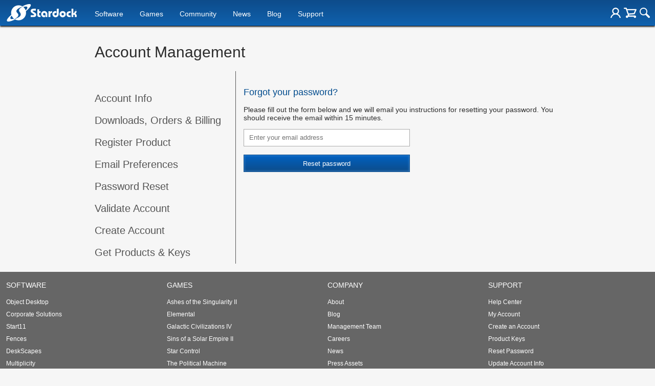

--- FILE ---
content_type: text/html; charset=utf-8
request_url: https://www.stardock.com/accounts/resetpassword
body_size: 8812
content:


<!DOCTYPE html>
<html>
	<head><meta charset="utf-8" /><meta name="viewport" content="width=device-width, initial-scale=1" /><title>
	Stardock Account Management - Password Reset
</title><link href="/favicon.ico" rel="shortcut icon" type="image/x-icon" /><link id="ApplicationRoot" href="/accounts/" rel="home" /><link href="/accounts/css/sd2017?v=CTYoHfDrjxszGf_q6bJ9XanYtrHurYmFpulYAA8cfAk1" rel="stylesheet"/>


		<!-- Google tag (gtag.js) -->
		<script async src="https://www.googletagmanager.com/gtag/js?id=G-7HSXGXY0EC"></script>
		<script>
			window.dataLayer = window.dataLayer || [];
			function gtag() { dataLayer.push(arguments); }
			gtag('js', new Date());

			gtag('config', 'G-7HSXGXY0EC');
		</script>

		<script src="https://scripts.stardock.com/fsanalytics.min.js"></script>

		<script type="text/javascript">
			function fsDataCallbackFunction(data) {
				var itemCount = 0;
				for (var i = 0; i < data.groups.length; i++) {
					for (var j = 0; j < data.groups[i].items.length; j++) {
						if (data.groups[i].items[j].selected) {
							itemCount += data.groups[i].items[j].quantity;
						}
					}
				}

				var cartCountContainer = document.getElementById('cart-trigger').getElementsByTagName('span')[0];
				if (itemCount > 0) {
					cartCountContainer.innerHTML = itemCount;
					cartCountContainer.classList.add('show');
				} else {
					cartCountContainer.classList.remove('show');
				}
			}
		</script>
		<script id="fsc-api" 
			src="https://d1f8f9xcsvx3ha.cloudfront.net/sbl/0.8.1/fastspring-builder.min.js" 
			type="text/javascript" 
			data-storefront="stardock.onfastspring.com/popup-stardock"
			data-continuous="true"
			data-decorate-callback="fsDecorateURL"
			data-after-markup-callback="fsAfterMarkupCallback"
			data-data-callback="fsDataCallbackFunction"
		></script>

		<!-- Facebook Pixel Code -->
		<script>
		!function(f,b,e,v,n,t,s){if(f.fbq)return;n=f.fbq=function(){n.callMethod?
		n.callMethod.apply(n,arguments):n.queue.push(arguments)};if(!f._fbq)f._fbq=n;
		n.push=n;n.loaded=!0;n.version='2.0';n.queue=[];t=b.createElement(e);t.async=!0;
		t.src=v;s=b.getElementsByTagName(e)[0];s.parentNode.insertBefore(t,s)}(window,
		document,'script','https://connect.facebook.net/en_US/fbevents.js');
		  fbq('init', '1995548234069087');
		  fbq('track', 'PageView');
		</script>
		<noscript><img height="1" width="1" style="display:none"
		src="https://www.facebook.com/tr?id=1995548234069087&ev=PageView&noscript=1"/>
		</noscript>
		<!-- DO NOT MODIFY -->
		<!-- End Facebook Pixel Code -->


		
	
</head>
	<body>
		<form method="post" action="./resetpassword" id="ctl01">
<div class="aspNetHidden">
<input type="hidden" name="__VIEWSTATE" id="__VIEWSTATE" value="jZdzL8V3NoJK+hHUUpFPHS0PQEFhgQy/gQj+8F0+D/PEsVTub+Ur2qezG3/n/LipxcDeg0R3ssf7ifhBWstPyLfrZBHmRm9iHYAmld7xglioWhfy6On7EkY9DOkg0xqWRRDnKw==" />
</div>

<div class="aspNetHidden">

	<input type="hidden" name="__VIEWSTATEGENERATOR" id="__VIEWSTATEGENERATOR" value="288E2707" />
	<input type="hidden" name="__EVENTTARGET" id="__EVENTTARGET" value="" />
	<input type="hidden" name="__EVENTARGUMENT" id="__EVENTARGUMENT" value="" />
	<input type="hidden" name="__EVENTVALIDATION" id="__EVENTVALIDATION" value="8nV2tnZALKnuHEqiGwjJ2/YPQ9nTup1Vmv1pLy3ThOafnaAngDiQiA8fK+Oq6L9KcQDw5x1nnqbijE/vPrD5AtSqegFOMK09fduRfuEQdgN+cZ01q4eFsBo5G6frDh3BY/n+KpU4PmQxJFNTGFGHxIYW90C/B5EuBCw04bPeWE00EZz+Janm4M2p/lyfxNqkOa6tEg==" />
</div>
			<header>
				<div class="container">
					<input class="nav-trigger" id="nav-trigger" type="checkbox" />
					<label for="nav-trigger">
						<img alt="Menu" src="//www.stardock.com/games/images/nav/hamburger-icon.svg" />
					</label>

					<a class="logo" href="//www.stardock.com/" title="Stardock Logo">
						<img alt="Stardock Logo" src="//www.stardock.com/games/images/nav/stardock-logo.svg" />
					</a>
                    <!--<a class="logo" href="//www.stardock.com/" title="Stardock Logo">
					    <img alt="Stardock Logo" height="49" style="height: 49px;" src="//www.stardock.com/images/str_logo_stacked_whiteonblue.svg" />
				    </a>
				    <a href="//www.stardock.com/anniversary/" class="anniversary" style="margin: 0 0 0 3px;">
					    <img alt="Stardock 25th Anniversary" src="//www.stardock.com/images/30_years.svg" />
				    </a>-->
					<nav>
						<span class="dropdown">
                            <a class="navlink" href="//www.stardock.com/products/">Software</a>
							<span class="submenu">
                                <span class="submenuprod">
                                    <a href="https://www.stardock.com/products/odnt/" style="background-image: url('//www.stardock.com/images/sd2017/odnt.png')"></a>
                                    <span>
                                        <a class="prodname" href="https://www.stardock.com/products/odnt/"><strong>Object Desktop</strong></a>
                                        Windows productivity Suite<br />
                                        <a class="link" href="https://www.stardock.com/products/odnt">For Home</a>&nbsp;&nbsp;|&nbsp;&nbsp;<a class="link" href="https://www.stardock.com/products/odnt/business/">For Business</a>
                                    </span>
                                </span>
                                <span class="submenuprod">
                                    <a href="https://www.stardock.com/products/start11/" style="background-image: url('//www.stardock.com/images/sd2017/start11.png')"></a>
                                    <span>
                                        <a class="prodname" href="https://www.stardock.com/products/start11/"><strong>Start11</strong></a>
                                        Customize Start Menu &amp; Taskbar<br />
                                        <a class="link" href="https://www.stardock.com/products/start11/">For Home</a>&nbsp;&nbsp;|&nbsp;&nbsp;<a class="link" href="https://www.stardock.com/products/start11/#business">For Business</a>
                                    </span>
                                </span>
                                <span class="submenuprod">
                                    <a href="https://www.stardock.com/products/fences/" style="background-image: url('//www.stardock.com/images/sd2017/fences5.png')"></a>
                                    <span>
                                        <a class="prodname" href="https://www.stardock.com/products/fences/"><strong>Fences</strong></a>
                                        Organize desktop apps &amp; files<br />
                                        <a class="link" href="https://www.stardock.com/products/fences/">For Home</a>&nbsp;&nbsp;|&nbsp;&nbsp;<a class="link" href="https://www.stardock.com/products/fences/#business">For Business</a>
                                    </span>
                                </span>
                                <!--<span class="submenuprod">
                                    <a href="https://www.stardock.com/products/desktopgpt/" style="background-image:url('//www.stardock.com/images/sd2017/desktopgpt.png')"></a>
                                    <span>
                                        <a class="prodname" href="https://www.stardock.com/products/desktopgpt/"><strong>DesktopGPT</strong></a>
                                        AI-enhanced workflow tools<br />
                                        <a class="link" href="https://www.stardock.com/products/desktopgpt/">For Home</a>&nbsp;&nbsp;|&nbsp;&nbsp;<a class="link" href="https://www.stardock.com/products/odnt/business/#desktopgpt">For Business</a>
                                    </span>
                                </span>-->
                                <span class="submenuprod">
                                    <a href="https://www.stardock.com/products/connectionexplorer/" style="background-image:url('//www.stardock.com/images/sd2017/connectionexplorer.png')"></a>
                                    <span>
                                        <a class="prodname" href="https://www.stardock.com/products/connectionexplorer/"><strong>Connection Explorer</strong></a>
                                        See every connection<br />
                                        <a class="link" href="https://www.stardock.com/products/connectionexplorer/">Learn More</a>&nbsp;&nbsp;|&nbsp;&nbsp;<a class="link" href="https://www.stardock.com/products/connectionexplorer/#purchase">Buy Now</a>
                                    </span>
                                </span>
                                <span class="submenuprod">
                                    <a href="https://www.stardock.com/products/multiplicity/" style="background-image: url('//www.stardock.com/images/sd2017/multiplicity.png')"></a>
                                    <span>
                                        <a class="prodname" href="https://www.stardock.com/products/multiplicity/"><strong>Multiplicity</strong></a>
                                        Control multiple PCs seamlessly<br />
                                        <a class="link" href="https://www.stardock.com/products/multiplicity/">For Home</a>&nbsp;&nbsp;|&nbsp;&nbsp;<a class="link" href="https://www.stardock.com/products/multiplicity/#comparison">For Business</a>
                                    </span>
                                </span>
                                <span class="submenuprod">
                                    <a href="https://www.stardock.com/products/groupy/" style="background-image: url('//www.stardock.com/images/sd2017/groupy2.png')"></a>
                                    <span>
                                        <a class="prodname" href="https://www.stardock.com/products/groupy/"><strong>Groupy</strong></a>
                                        Bring tabs to every app<br />
                                        <a class="link" href="https://www.stardock.com/products/groupy/">For Home</a>&nbsp;&nbsp;|&nbsp;&nbsp;<a class="link" href="https://www.stardock.com/products/groupy/#business">For Business</a>
                                    </span>
                                </span>
                                <span class="submenuprod">
                                    <a href="https://www.stardock.com/products/deskscapes/" style="background-image: url('//www.stardock.com/images/sd2017/deskscapes.png')"></a>
                                    <span>
                                        <a class="prodname" href="https://www.stardock.com/products/deskscapes/"><strong>DeskScapes</strong></a>
                                        Animated desktop backgrounds<br />
                                        <a class="link" href="https://www.stardock.com/products/deskscapes/">Learn More</a>&nbsp;&nbsp;|&nbsp;&nbsp;<a class="link" href="https://www.stardock.com/products/deskscapes/#purchase">Buy Now</a>
                                    </span>
                                </span>
                                <span class="submenuprod">
                                    <a href="https://www.stardock.com/products/objectdock/" style="background-image:url('//www.stardock.com/images/sd2017/objectdock3.png')"></a>
                                    <span>
                                        <a class="prodname" href="https://www.stardock.com/products/objectdock/"><strong>ObjectDock</strong></a>
                                        Animated dock for shortcuts<br />
                                        <a class="link" href="https://www.stardock.com/products/objectdock/">Learn More</a>&nbsp;&nbsp;|&nbsp;&nbsp;<a class="link" href="https://www.stardock.com/products/objectdock/#purchase">Buy Now</a>
                                    </span>
                                </span>
                                <span class="submenuprod">
                                    <a href="https://www.stardock.com/products/windowblinds/" style="background-image:url('//www.stardock.com/images/sd2017/wb11.png')"></a>
                                    <span>
                                        <a class="prodname" href="https://www.stardock.com/products/windowblinds/"><strong>WindowBlinds</strong></a>
                                        Personalize taskbar &amp; windows<br />
                                        <a class="link" href="https://www.stardock.com/products/windowblinds/">Learn More</a>&nbsp;&nbsp;|&nbsp;&nbsp;<a class="link" href="https://www.stardock.com/products/windowblinds/download">Buy Now</a>
                                    </span>
                                </span>
                                <a href="https://www.stardock.com/products/">
                                    <strong>View All Software Products</strong>
                                    <span>Discover our productivity and customization tools.</span>
                                </a>
                                <a href="https://www.stardock.com/corporatesolutions/">
                                    <strong>Corporate Software Solutions</strong>
                                    <span>Increase productivity, design intelligent controls and reinforce branding with our enterprise products.</span>
                                </a>
                            </span>
						</span>
						<span class="dropdown">
                            <a class="navlink" href="//www.stardock.com/games/products">Games</a>
							<span class="submenu">
                                <a href="https://www.galciv4.com/" style="background-image:url('//www.stardock.com/images/sd2017/gc4.png')">
                                    <strong>Galactic Civilizations</strong>
                                    <span>Discover new adventures and rule the galaxy your way in this 4X space strategy game.</span>
                                </a>
					            <a href="https://www.sinsofasolarempire2.com/" style="background-image:url('//www.stardock.com/images/sd2017/sins2.png')">
                                    <strong>Sins of a Solar Empire II</strong>
                                    <span>Battle for galactic dominance in this real-time 4X strategy game with unrivaled scale!</span>
                                </a>
					            <a href="https://www.stardock.com/games/starcontrol/" style="background-image:url('//www.stardock.com/images/sd2017/sc.png')">
                                    <strong>Star Control</strong>
                                    <span>Command Earth's first interstellar starship to save the planet from hostile alien empires.</span>
                                </a>
								<a href="https://www.elementalgame.com/" style="background-image:url('//www.stardock.com/images/sd2017/ele.png')">
									<strong>Elemental: Reforged</strong>
									<span>Create a character and lead your civilization in this reimagined remaster of the epic, turn-based fantasy strategy game.</span>
								</a>
					            <a href="https://www.ashesofthesingularity.com/" style="background-image:url('//www.stardock.com/images/sd2017/ashes2.png')">
                                    <strong>Ashes of the Singularity II</strong>
                                    <span>Command vast armies and seize control of the solar system in this massive RTS game set in a post-human world.</span>
                                </a>
                                <a href="https://www.offworldgame.com/" style="background-image:url('//www.stardock.com/images/sd2017/otc.png')">
                                    <strong>Offworld Trading Company</strong>
                                    <span>Mars has been colonized, and Earth's corporate titans fight to dominate this new market.</span>
                                </a>
                                <a href="//www.stardock.com/games/products">
                                    <strong>All Games</strong>
                                    <span>Check out our complete catalog of award-winning games.</span>
                                </a>
                                <a href="//www.stardock.com/games/">
                                    <strong>Community</strong>
                                    <span>Stay up-to-date with game news and dev journals.</span>
                                </a>
                                <a href="//www.stardock.com/metaverse/" style="display:none;">
                                    <strong>Metaverse</strong>
                                    <span>See how you rank against other players in your favorite games.</span>
                                </a>
                                <a href="//www.stardock.com/wikis/" style="display:none;">
                                    <strong>Wikis</strong>
                                    <span>Immerse yourself in game lore, tutorials, and more.</span>
                                </a>
                            </span>
                        </span>
						
                        <span class="dropdown">
                            <a class="navlink" href="//www.stardock.com/games/">Community</a>
                            <span class="submenu2">
                                <a href="https://forums.stardock.com/forum/175">
                                    Software
                                </a>
                                <a href="https://forums.stardock.net/forum/171">
                                    Games
                                </a>
                                <a href="https://discord.gg/stardock">
                                    Discord
                                </a>
                                <a href="https://www.stardock.com/wikis/">
                                    Wikis
                                </a>
                                <a href="https://www.wincustomize.com/">
                                    WinCustomize
                                </a>
                            </span>
                        </span>

                        <span><a href="https://www.stardock.com/news/">News</a></span>
                        <span><a href="https://www.stardock.com/blog/">Blog</a></span>
                        <span><a href="https://www.stardock.com/support/">Support</a></span>
                        <span class="mobileonly"><a href="https://forums.stardock.com/">Forums</a></span>
					</nav>
					<div class="icons">
						
						<a href="/signin-oidc" class="login-trigger" title="Login"><img alt="Account" src="//www.stardock.com/games/images/nav/user.svg" /></a>

						<a href="#" id="cart-trigger" title="Shopping Cart" data-fsc-action="ViewCart"><img alt="Cart" src="//www.stardock.com/games/images/nav/shopping_cart.svg" /><span></span></a>

						<a href="//www.stardock.com/search.asp" id="search-trigger" title="Search Stardock"><img alt="Search" src="//www.stardock.com/games/images/nav/magnifying_glass.svg" /></a>
						<div class="menu" id="search-form">
							<input id="search-text" placeholder="Looking for something?" type="text" />
							<button>Search</button>
						</div>
					</div>
				</div>
			</header>

			<div class="body">
				
	<h1 id="MainContent__navHeader">Account Management</h1>
	<div class="wrapper">
		<ul class="nav">
			<li><a href="accountinfo">Account Info</a></li>
			<li><a href="orders">Downloads, Orders & Billing</a></li>
			<li><a href="register">Register Product</a></li>
			<li><a href="subscriptions">Email Preferences</a></li>
			
				<li><a href="resetpassword">Password Reset</a></li>
				<li><a href="validate">Validate Account</a></li>
				<li><a href="createaccount">Create Account</a></li>
			
			<li><a href="/support/product-key-retrieval">Get Products &amp; Keys</a></li>
		</ul>
		<div>
			

	
		<h2>Forgot your password?</h2>
		<p>Please fill out the form below and we will email you instructions for resetting your password. You should receive the email within 15 minutes.</p>

		<div class="simpleform" onkeypress="javascript:return WebForm_FireDefaultButton(event, &#39;MainContent_MainContent__reset&#39;)">
	
			<input name="ctl00$ctl00$MainContent$MainContent$_TextNickEmail" type="email" id="MainContent_MainContent__TextNickEmail" placeholder="Enter your email address" />

			<input type="submit" name="ctl00$ctl00$MainContent$MainContent$_reset" value="Reset password" id="MainContent_MainContent__reset" class="bvlbutton blue" />
		
</div>

	


		</div>
	</div>

			</div>

			<footer>
				<div class="container columns">
					<div>
						<h3><a href="https://www.stardock.com/products/">Software</a></h3>
						<a href="https://www.stardock.com/products/odnt/">Object Desktop</a>
						<a href="https://www.stardock.com/corporatesolutions/">Corporate Solutions</a>
						<a href="https://www.stardock.com/products/start11/">Start11</a>
						<a href="https://www.stardock.com/products/fences/">Fences</a>
						<a href="https://www.stardock.com/products/deskscapes/">DeskScapes</a>
						<a href="https://www.stardock.com/products/multiplicity/">Multiplicity</a>
						<a href="https://www.stardock.com/products/groupy/">Groupy</a>
					</div>
					<div>
						<h3><a href="https://www.stardock.com/games/products">Games</a></h3>
                        <a href="https://www.ashesofthesingularity.com/">Ashes of the Singularity II</a>
						<a href="https://www.elementalgame.com/">Elemental</a>
						<a href="https://www.galciv4.com/">Galactic Civilizations IV</a>
					    <a href="https://www.sinsofasolarempire2.com/">Sins of a Solar Empire II</a>
					    <a href="https://www.starcontrol.com/">Star Control</a>
					    <a href="https://www.politicalmachine.com/">The Political Machine</a>
					    <a href="https://www.offworldgame.com/">Offworld Trading Company</a>
					    <a href="https://www.stardock.com/games/siegeofcentauri/">Siege of Centauri</a>
					    <a href="https://www.sorcererking.com/">Sorcerer King: Rivals</a>
					</div>
					<div>
						<h3><a href="https://www.stardock.com/about/">Company</a></h3>
						<a href="https://www.stardock.com/about/">About</a>
						<a href="https://www.stardock.com/blog/">Blog</a>
						<a href="https://www.stardock.com/about/management">Management Team</a>
						<a href="https://www.stardock.com/about/careers">Careers</a>
						<a href="https://www.stardock.com/news/">News</a>
                        <a href="https://www.stardock.com/press/">Press Assets</a>
						<a href="https://www.stardock.com/about/contact">Contact Us</a>
                        <a href="https://forums.stardock.com/">Forums</a>
					</div>
					<div>
						<h3><a href="https://www.stardock.com/support/">Support</a></h3>
						<a href="https://www.stardock.com/support/">Help Center</a>
                        <a href="https://store.stardock.com/myaccount">My Account</a>
						<a href="https://www.stardock.com/accounts/createaccount">Create an Account</a>
						<a href="https://www.stardock.com/support/product-key-retrieval">Product Keys</a>
						<a href="https://www.stardock.com/accounts/resetpassword">Reset Password</a>
						<a href="https://www.stardock.com/accounts/accountinfo">Update Account Info</a>
					</div>
					
				</div>
				<div class="container second">
					<div class="social">
				        <a href="https://twitter.com/stardock" target="_blank" title="Stardock on Twitter"><img alt="" src="//www.stardock.com/images/sd2017/soc-twitter.svg" /></a>
				        <a href="https://www.facebook.com/official.stardock" target="_blank" title="Stardock on Facebook"><img alt="" src="//www.stardock.com/images/sd2017/soc-facebook.svg" /></a>
				        <a href="https://www.youtube.com/user/stardockgames" target="_blank" title="Stardock Games on YouTube"><img alt="" src="//www.stardock.com/images/sd2017/soc-youtube.svg" /></a>
				        <a href="https://www.twitch.tv/stardock" target="_blank" title="Stardock Games on Twitch.tv"><img alt="" src="//www.stardock.com/images/sd2017/soc-twitch.svg" /></a>
                        <a href="https://www.instagram.com/official.stardock/" target="_blank" title="Stardock Instagram"><img alt="" src="//www.stardock.com/images/sd2017/soc-instagram.svg"></a>
                        <a href="https://store.steampowered.com/publisher/stardock" target="_blank" title="Stardock on Steam"><img alt="" src="//www.stardock.com/images/sd2017/soc-steam.svg" /></a>
				        <a href="https://www.reddit.com/r/Stardock/" target="_blank" title="Stardock at Reddit"><img alt="" src="//www.stardock.com/images/sd2017/soc-reddit.svg" /></a>
                        <a href="https://discord.gg/stardock" target="_blank" title="Stardock at Discord"><img alt="" src="//www.stardock.com/images/sd2017/soc-discord.svg"></a>
                        <a href="http://feeds.feedburner.com/StardockGames" target="_blank" title="Stardock Games RSS Feed"><img alt="" src="//www.stardock.com/images/sd2017/soc-rss.svg" /></a>
			        </div>
					<div class="subscribe">
						<h3>Sign up for our newsletter</h3>
						<div class="frmEmailList">
							<input placeholder="Email Address" type="email" />
							<button>Subscribe</button>
						</div>
					</div>
				</div>
				<div class="accent" id="stardock_organization" itemscope itemtype="https://schema.org/Organization">
					<div class="container">
						<div class="copyright">
							&copy; 2026 <span itemprop="legalName name">Stardock</span>
							<link itemprop="logo" href="https://www.stardock.com/images/stardock-logo.svg" />
							<link itemprop="url" href="https://www.stardock.com" />
							<meta itemprop="description" content="We're a software development company that was founded in 1991 and incorporated in 1993 as 'Stardock Systems'. We develop Windows based computer programs that allow a user to modify or extend a graphical user interface of pc desktop as well as personal computer games, particularly strategy games such as Galactic Civilizations&reg;, Sins of a Solar Empire&reg;, Fallen Enchantress, Ashes of the Singularity, Star Control and more!" />
							<meta itemprop="telephone" content="+1 (734) 927-0677" />
							<meta itemprop="faxNumber" content="+1 (734) 927-0678" />
							<span itemprop="address" itemscope itemtype="https://schema.org/PostalAddress">
								<meta itemprop="addressCountry" content="USA" />
								<meta itemprop="addressRegion" content="MI" />
								<meta itemprop="postalCode" content="48170" />
								<meta itemprop="streetAddress" content="15090 Beck Road" />
								<meta itemprop="addressLocality" content="Plymouth" />
							</span>
							<span itemprop="contactPoint" itemscope itemtype="https://schema.org/ContactPoint">
								<meta itemprop="email" content="sales@stardock.com" />
								<meta itemprop="contactType" content="Sales" />
								<link itemprop="url" href="https://www.stardock.com/support" />
								<meta itemprop="availableLanguage" content="English" />
							</span>
							<span itemprop="contactPoint" itemscope itemtype="https://schema.org/ContactPoint">
								<meta itemprop="email" content="support@stardock.com" />
								<meta itemprop="contactType" content="Customer Support" />
								<link itemprop="url" href="https://www.stardock.com/support" />
								<meta itemprop="availableLanguage" content="English" />
							</span>
							<span itemprop="contactPoint" itemscope itemtype="https://schema.org/ContactPoint">
								<meta itemprop="email" content="corpsales@stardock.com" />
								<meta itemprop="contactType" content="Corporate Sales" />
								<link itemprop="url" href="/corporatesolutions/" />
								<meta itemprop="availableLanguage" content="English" />
							</span>
						</div>

						<div class="links">
							<a href="/sitemap.xml">Site Map</a>
							<a href="/policies/terms">Terms</a>
							<a href="/policies/privacy">Privacy</a>
							<a href="/policies/dmca">DMCA</a>
						</div>
					</div>
				</div>
			</footer>

			<div class="hidden">
				<div id="subscribesuccess">
					<p><strong>Thank you!</strong> Please check your email for a confirmation link. Once confirmed, you can look forward to receiving exclusive specials and announcements direct from Stardock.</p>
					<p><a href="https://www.stardock.com/accounts/subscriptions">Need to unsubscribe?</a></p>
				</div>
			</div>

			
	
	<input name="ctl00$ctl00$_ContentPopups$_ContentPopups$_PopupTitleText" type="hidden" id="_ContentPopups__ContentPopups__PopupTitleText" class="popuptitletext" />
	<input name="ctl00$ctl00$_ContentPopups$_ContentPopups$_PopupExtraText" type="hidden" id="_ContentPopups__ContentPopups__PopupExtraText" class="popupextratext" />



			<input type="hidden" name="ctl00$ctl00$_SiteFullAddress" id="_SiteFullAddress" value="https://www.stardock.com/accounts" />
			<!--<script src="https://ajax.googleapis.com/ajax/libs/jquery/3.2.1/jquery.min.js"></script>-->
            <script src="https://code.jquery.com/jquery-3.6.4.min.js"></script>
            <script src="https://hubs.stardock.com/scripts/jquery.signalR-2.2.2.min.js"></script>
            <script src="https://hubs.stardock.com/sockets/hubs"></script>

			<script src="/accounts/js/sd2017?v=OilOKeb2BTMikw6k2jLpVbrobNFV2zNHC_ujXZ1oDt01"></script>

            <script type="text/javascript">
                $(document).ready(function () {
                    $('.dropdown').click(function (e) {
                        if ($(window).width() < 767) {
                            // Check if the clicked element is a link inside a submenu
                            if ($(e.target).hasClass('navlink')) {
                                e.preventDefault();
                                if (!$(this).find('.submenu, .submenu2, .submenu3').hasClass('show')) {
                                    $('.submenu, .submenu2, .submenu3').removeClass('show');
                                }

                                // Toggle the clicked submenu
                                $(this).find('.submenu, .submenu2, .submenu3').toggleClass('show');
                            } else {
                                // Only hide other submenus if the clicked one is not already visible
                                if (!$(this).find('.submenu, .submenu2, .submenu3').hasClass('show')) {
                                    $('.submenu, .submenu2, .submenu3').removeClass('show');
                                }

                                // Toggle the clicked submenu
                                $(this).find('.submenu, .submenu2, .submenu3').toggleClass('show');
                            }
                        }
                    });
                });
            </script>

			
	
	<script src="js/lib/account.resetpassword.js"></script>
	<script src="js/vendor/json2.js"></script>



			<script type="text/javascript" src="https://secure.bali6nora.com/js/145032.js" ></script>
			<noscript><img alt="" src="https://secure.bali6nora.com/145032.png" style="display:none;" /></noscript>
		
<script type="text/javascript">
//<![CDATA[
var theForm = document.forms['ctl01'];
if (!theForm) {
    theForm = document.ctl01;
}
function __doPostBack(eventTarget, eventArgument) {
    if (!theForm.onsubmit || (theForm.onsubmit() != false)) {
        theForm.__EVENTTARGET.value = eventTarget;
        theForm.__EVENTARGUMENT.value = eventArgument;
        theForm.submit();
    }
}
//]]>
</script>


<script src="/accounts/WebResource.axd?d=pynGkmcFUV13He1Qd6_TZIZyGn1pfqXtRqDftAaMEr_1NpIWICzE-wnJt_aPlZmKhuLSSA2&amp;t=637811549229275428" type="text/javascript"></script>
</form>
	</body>
</html>


--- FILE ---
content_type: text/css; charset=utf-8
request_url: https://www.stardock.com/accounts/css/sd2017?v=CTYoHfDrjxszGf_q6bJ9XanYtrHurYmFpulYAA8cfAk1
body_size: 14602
content:
/**
 * Featherlight - ultra slim jQuery lightbox
 * Version 1.7.1 - http://noelboss.github.io/featherlight/
 *
 * Copyright 2017, Noël Raoul Bossart (http://www.noelboss.com)
 * MIT Licensed.
**/
@media all{.featherlight{display:none;position:fixed;top:0;right:0;bottom:0;left:0;z-index:2147483647;text-align:center;white-space:nowrap;cursor:pointer;background:#333;background:rgba(0,0,0,0)}.featherlight:last-of-type{background:rgba(0,0,0,.8)}.featherlight:before{content:'';display:inline-block;height:100%;vertical-align:middle}.featherlight .featherlight-content{position:relative;text-align:left;vertical-align:middle;display:inline-block;overflow:auto;padding:25px 25px 0;border-bottom:25px solid transparent;margin-left:5%;margin-right:5%;max-height:95%;background:#fff;cursor:auto;white-space:normal}.featherlight .featherlight-inner{display:block}.featherlight .featherlight-close-icon{position:absolute;z-index:9999;top:0;right:0;line-height:25px;width:25px;cursor:pointer;text-align:center;font-family:Arial,sans-serif;background:#fff;background:rgba(255,255,255,.3);color:#000;border:0;padding:0}.featherlight .featherlight-close-icon::-moz-focus-inner{border:0;padding:0}.featherlight .featherlight-image{width:100%}.featherlight-iframe .featherlight-content{border-bottom:0;padding:0;-webkit-overflow-scrolling:touch;overflow-y:scroll}.featherlight iframe{border:0}.featherlight *{-webkit-box-sizing:border-box;box-sizing:border-box}}@media only screen and (max-width:1024px){.featherlight .featherlight-content{margin-left:0;margin-right:0;max-height:98%;padding:10px 10px 0;border-bottom:10px solid transparent}}

/**
 * Featherlight Gallery – an extension for the ultra slim jQuery lightbox
 * Version 1.7.1 - http://noelboss.github.io/featherlight/
 *
 * Copyright 2017, Noël Raoul Bossart (http://www.noelboss.com)
 * MIT Licensed.
**/
@media all{.featherlight-next,.featherlight-previous{display:block;position:absolute;top:25px;right:25px;bottom:0;left:80%;cursor:pointer;-webkit-touch-callout:none;-webkit-user-select:none;-moz-user-select:none;-ms-user-select:none;user-select:none;background:rgba(0,0,0,0)}.featherlight-previous{left:25px;right:80%}.featherlight-next:hover,.featherlight-previous:hover{background:rgba(255,255,255,.25)}.featherlight-next span,.featherlight-previous span{display:none;position:absolute;top:50%;left:5%;width:82%;text-align:center;font-size:80px;line-height:80px;margin-top:-40px;text-shadow:0 0 5px #fff;color:#fff;font-style:normal;font-weight:400}.featherlight-next span{right:5%;left:auto}.featherlight-next:hover span,.featherlight-previous:hover span{display:inline-block}.featherlight-loading .featherlight-next,.featherlight-loading .featherlight-previous,.featherlight-swipe-aware .featherlight-next,.featherlight-swipe-aware .featherlight-previous{display:none}}@media only screen and (max-device-width:1024px){.featherlight-next:hover,.featherlight-previous:hover{background:0 0}.featherlight-next span,.featherlight-previous span{display:block}}@media only screen and (max-width:1024px){.featherlight-next,.featherlight-previous{top:10px;right:10px;left:85%}.featherlight-previous{left:10px;right:85%}.featherlight-next span,.featherlight-previous span{margin-top:-30px;font-size:40px}}

.qtip{position:absolute;left:-28000px;top:-28000px;display:none;max-width:280px;min-width:50px;font-size:10.5px;line-height:12px;direction:ltr;-webkit-box-shadow:none;box-shadow:none;padding:0}.qtip-content,.qtip-titlebar{position:relative;overflow:hidden}.qtip-content{padding:5px 9px;text-align:left;word-wrap:break-word}.qtip-titlebar{padding:5px 35px 5px 10px;border-width:0 0 1px;font-weight:700}.qtip-titlebar+.qtip-content{border-top-width:0!important}.qtip-close{position:absolute;right:-9px;top:-9px;z-index:11;cursor:pointer;outline:0;border:1px solid transparent}.qtip-titlebar .qtip-close{right:4px;top:50%;margin-top:-9px}* html .qtip-titlebar .qtip-close{top:16px}.qtip-icon .ui-icon,.qtip-titlebar .ui-icon{display:block;text-indent:-1000em;direction:ltr}.qtip-icon,.qtip-icon .ui-icon{border-radius:3px;text-decoration:none}.qtip-icon .ui-icon{width:18px;height:14px;line-height:14px;text-align:center;text-indent:0;font:normal 700 10px/13px Tahoma,sans-serif;color:inherit;background:-100em -100em no-repeat}.qtip-default{border:1px solid #F1D031;background-color:#FFFFA3;color:#555}.qtip-default .qtip-titlebar{background-color:#FFEF93}.qtip-default .qtip-icon{border-color:#CCC;background:#F1F1F1;color:#777}.qtip-default .qtip-titlebar .qtip-close{border-color:#AAA;color:#111}.qtip-shadow{-webkit-box-shadow:1px 1px 3px 1px rgba(0,0,0,.15);box-shadow:1px 1px 3px 1px rgba(0,0,0,.15)}.qtip-bootstrap,.qtip-rounded,.qtip-tipsy{border-radius:5px}.qtip-rounded .qtip-titlebar{border-radius:4px 4px 0 0}.qtip-youtube{border-radius:2px;-webkit-box-shadow:0 0 3px #333;box-shadow:0 0 3px #333;color:#fff;border:0 solid transparent;background:#4A4A4A;background-image:-o-linear-gradient(top,#4A4A4A 0,#000 100%)}.qtip-youtube .qtip-titlebar{background-color:#4A4A4A;background-color:rgba(0,0,0,0)}.qtip-youtube .qtip-content{padding:.75em;font:12px arial,sans-serif;filter:progid:DXImageTransform.Microsoft.Gradient(GradientType=0, StartColorStr=#4a4a4a, EndColorStr=#000000);-ms-filter:"progid:DXImageTransform.Microsoft.Gradient(GradientType=0,StartColorStr=#4a4a4a,EndColorStr=#000000);"}.qtip-youtube .qtip-icon{border-color:#222}.qtip-youtube .qtip-titlebar .ui-state-hover{border-color:#303030}.qtip-jtools{background:#232323;background:rgba(0,0,0,.7);background-image:-o-linear-gradient(top,#717171,#232323);border:2px solid #ddd;border:2px solid rgba(241,241,241,1);border-radius:2px;-webkit-box-shadow:0 0 12px #333;box-shadow:0 0 12px #333}.qtip-jtools .qtip-titlebar{background-color:transparent;filter:progid:DXImageTransform.Microsoft.gradient(startColorstr=#717171, endColorstr=#4A4A4A);-ms-filter:"progid:DXImageTransform.Microsoft.gradient(startColorstr=#717171,endColorstr=#4A4A4A)"}.qtip-jtools .qtip-content{filter:progid:DXImageTransform.Microsoft.gradient(startColorstr=#4A4A4A, endColorstr=#232323);-ms-filter:"progid:DXImageTransform.Microsoft.gradient(startColorstr=#4A4A4A,endColorstr=#232323)"}.qtip-jtools .qtip-content,.qtip-jtools .qtip-titlebar{background:0 0;color:#fff;border:0 dashed transparent}.qtip-jtools .qtip-icon{border-color:#555}.qtip-jtools .qtip-titlebar .ui-state-hover{border-color:#333}.qtip-cluetip{-webkit-box-shadow:4px 4px 5px rgba(0,0,0,.4);box-shadow:4px 4px 5px rgba(0,0,0,.4);background-color:#D9D9C2;color:#111;border:0 dashed transparent}.qtip-cluetip .qtip-titlebar{background-color:#87876A;color:#fff;border:0 dashed transparent}.qtip-cluetip .qtip-icon{border-color:#808064}.qtip-cluetip .qtip-titlebar .ui-state-hover{border-color:#696952;color:#696952}.qtip-tipsy{background:#000;background:rgba(0,0,0,.87);color:#fff;border:0 solid transparent;font-size:11px;font-family:'Lucida Grande',sans-serif;font-weight:700;line-height:16px;text-shadow:0 1px #000}.qtip-tipsy .qtip-titlebar{padding:6px 35px 0 10px;background-color:transparent}.qtip-tipsy .qtip-content{padding:6px 10px}.qtip-tipsy .qtip-icon{border-color:#222;text-shadow:none}.qtip-tipsy .qtip-titlebar .ui-state-hover{border-color:#303030}.qtip-tipped{border:3px solid #959FA9;border-radius:3px;background-color:#F9F9F9;color:#454545;font-weight:400;font-family:serif}.qtip-tipped .qtip-titlebar{border-bottom-width:0;color:#fff;background:#3A79B8;background-image:-o-linear-gradient(top,#3A79B8,#2E629D);filter:progid:DXImageTransform.Microsoft.gradient(startColorstr=#3A79B8, endColorstr=#2E629D);-ms-filter:"progid:DXImageTransform.Microsoft.gradient(startColorstr=#3A79B8,endColorstr=#2E629D)"}.qtip-tipped .qtip-icon{border:2px solid #285589;background:#285589}.qtip-tipped .qtip-icon .ui-icon{background-color:#FBFBFB;color:#555}.qtip-bootstrap{font-size:14px;line-height:20px;color:#333;padding:1px;background-color:#fff;border:1px solid #ccc;border:1px solid rgba(0,0,0,.2);border-radius:6px;-webkit-box-shadow:0 5px 10px rgba(0,0,0,.2);box-shadow:0 5px 10px rgba(0,0,0,.2);background-clip:padding-box}.qtip-bootstrap .qtip-titlebar{padding:8px 14px;margin:0;font-size:14px;font-weight:400;line-height:18px;background-color:#f7f7f7;border-bottom:1px solid #ebebeb;border-radius:5px 5px 0 0}.qtip-bootstrap .qtip-titlebar .qtip-close{right:11px;top:45%;border-style:none}.qtip-bootstrap .qtip-content{padding:9px 14px}.qtip-bootstrap .qtip-icon{background:0 0}.qtip-bootstrap .qtip-icon .ui-icon{width:auto;height:auto;float:right;font-size:20px;font-weight:700;line-height:18px;color:#000;text-shadow:0 1px 0 #fff;opacity:.2;filter:alpha(opacity=20)}.qtip-bootstrap .qtip-icon .ui-icon:hover{color:#000;text-decoration:none;cursor:pointer;opacity:.4;filter:alpha(opacity=40)}.qtip:not(.ie9haxors) div.qtip-content,.qtip:not(.ie9haxors) div.qtip-titlebar{-webkit-filter:none;filter:none;-ms-filter:none}

html{font-size:100%}html body{background-color:#f6f6f6;color:#2d2d2d;font-family:'Segoe UI',Arial,Verdana,Helvetica,Sans-Serif;overflow-y:scroll;padding:65px 0 0}html body,html body>form{display:-webkit-box;display:-ms-flexbox;display:flex;-webkit-box-orient:vertical;-webkit-box-direction:normal;-ms-flex-direction:column;flex-direction:column;margin:0;min-height:calc(100vh - 65px)}html body>header,html body>form>header{background:-webkit-gradient(linear,left top,left bottom,from(#0d4c8b),to(#1061ad));background:linear-gradient(to bottom,#0d4c8b 0%,#1061ad 100%);border-bottom:1px solid #006fda;-webkit-box-sizing:border-box;box-sizing:border-box;-webkit-box-shadow:black 0 2px 3px;box-shadow:black 0 2px 3px;height:50px;left:0;position:fixed;right:0;top:0;z-index:1000}html body>header>.container,html body>form>header>.container{-webkit-box-align:stretch;-ms-flex-align:stretch;align-items:stretch;background:-webkit-gradient(linear,left top,left bottom,from(#0d4c8b),to(#1061ad));background:linear-gradient(to bottom,#0d4c8b 0%,#1061ad 100%);-webkit-box-sizing:border-box;box-sizing:border-box;display:-webkit-box;display:-ms-flexbox;display:flex;height:49px;-webkit-box-orient:horizontal;-webkit-box-direction:normal;-ms-flex-direction:row;flex-direction:row;-webkit-box-pack:start;-ms-flex-pack:start;justify-content:flex-start;margin:0 auto;max-width:1420px;min-width:360px;position:relative}@media(max-width:767px){html body>header>.container label[for='nav-trigger'],html body>form>header>.container label[for='nav-trigger']{-webkit-box-align:center;-ms-flex-align:center;align-items:center;-webkit-box-sizing:border-box;box-sizing:border-box;cursor:pointer;display:-webkit-box;display:-ms-flexbox;display:flex;-webkit-box-orient:horizontal;-webkit-box-direction:normal;-ms-flex-direction:row;flex-direction:row;padding:0 10px;z-index:11}html body>header>.container label[for='nav-trigger']>img,html body>form>header>.container label[for='nav-trigger']>img{height:30px;max-width:none;width:30px}html body>header>.container .nav-trigger,html body>form>header>.container .nav-trigger{position:absolute;clip:rect(0,0,0,0)}html body>header>.container .nav-trigger:checked+label,html body>form>header>.container .nav-trigger:checked+label{left:215px}html body>header>.container .nav-trigger:checked~nav,html body>form>header>.container .nav-trigger:checked~nav{left:0}}@media(min-width:768px){html body>header>.container,html body>form>header>.container{padding-left:10px;padding-right:10px}html body>header>.container .nav-trigger,html body>header>.container label[for='nav-trigger'],html body>header>.container .search-trigger,html body>header>.container label[for='search-trigger'],html body>form>header>.container .nav-trigger,html body>form>header>.container label[for='nav-trigger'],html body>form>header>.container .search-trigger,html body>form>header>.container label[for='search-trigger']{display:none}}html body>header>.container>a.logo,html body>form>header>.container>a.logo{-webkit-box-align:center;-ms-flex-align:center;align-items:center;display:-webkit-box;display:-ms-flexbox;display:flex;-webkit-box-orient:horizontal;-webkit-box-direction:normal;-ms-flex-direction:row;flex-direction:row}html body>header>.container>a.logo>img,html body>form>header>.container>a.logo>img{height:40px}html body>header>.container>.anniversary,html body>form>header>.container>.anniversary{display:inline;margin:10px 10px 0 10px;max-width:134px}html body>header>.container>.anniversary>img,html body>form>header>.container>.anniversary>img{width:134px}@media(min-width:768px){html body>header>.container>.anniversary,html body>form>header>.container>.anniversary{margin:0 10px}}html body>header>.container nav,html body>form>header>.container nav{-webkit-box-sizing:border-box;box-sizing:border-box;display:-webkit-box;display:-ms-flexbox;display:flex;font-size:.9rem}@media(max-width:767px){html body>header>.container nav,html body>form>header>.container nav{-webkit-box-align:stretch;-ms-flex-align:stretch;align-items:stretch;background:#111;border-right:1px solid #006fda;bottom:0;-webkit-box-orient:vertical;-webkit-box-direction:normal;-ms-flex-direction:column;flex-direction:column;-webkit-box-pack:start;-ms-flex-pack:start;justify-content:flex-start;left:-300px;max-width:300px;position:fixed;right:0;top:51px;-webkit-transition:all .25s ease-out;transition:all .25s ease-out;z-index:1001}}@media(min-width:768px){html body>header>.container nav,html body>form>header>.container nav{-webkit-box-orient:horizontal;-webkit-box-direction:normal;-ms-flex-direction:row;flex-direction:row;margin-left:1rem;margin-right:auto;position:relative}}html body>header>.container nav>span,html body>form>header>.container nav>span{display:-webkit-box;display:-ms-flexbox;display:flex}@media(max-width:767px){html body>header>.container nav>span,html body>form>header>.container nav>span{height:4em;padding:0 1rem}html body>header>.container nav>span.active,html body>form>header>.container nav>span.active{background-color:rgba(0,111,218,.9)}html body>header>.container nav>span:hover:not(.active),html body>form>header>.container nav>span:hover:not(.active){background-color:rgba(0,111,218,.5)}}@media(min-width:768px){html body>header>.container nav>span,html body>form>header>.container nav>span{padding:4px 1rem 0;position:relative;-webkit-transition:all .1s ease-out;transition:all .1s ease-out;z-index:1}html body>header>.container nav>span::after,html body>form>header>.container nav>span::after{bottom:0;content:'';height:100%;left:-10px;position:absolute;right:0;top:0;-webkit-transform:skew(-15deg);transform:skew(-15deg);-webkit-transform-origin:bottom left;transform-origin:bottom left;z-index:-1}html body>header>.container nav>span:hover:not(.active)::after,html body>form>header>.container nav>span:hover:not(.active)::after{background-color:rgba(0,111,218,.5)}html body>header>.container nav>span.active::after,html body>form>header>.container nav>span.active::after{background-color:rgba(0,111,218,.9)}html body>header>.container nav>span.mobileonly,html body>form>header>.container nav>span.mobileonly{display:none}}@media only screen and (min-width:768px){html body>header>.container nav>span:hover>span.submenu,html body>header>.container nav>span:hover>span.submenu2,html body>header>.container nav>span:hover>span.submenu3,html body>form>header>.container nav>span:hover>span.submenu,html body>form>header>.container nav>span:hover>span.submenu2,html body>form>header>.container nav>span:hover>span.submenu3{opacity:1;visibility:visible}}html body>header>.container nav>span>span.submenu,html body>form>header>.container nav>span>span.submenu{background-color:#fff;border:1px solid #2d2d2d;border-top-width:0;-webkit-box-shadow:#666 0 2px 3px;box-shadow:#666 0 2px 3px;display:-webkit-box;display:-ms-flexbox;display:flex;-webkit-box-orient:horizontal;-webkit-box-direction:normal;-ms-flex-direction:row;flex-direction:row;-ms-flex-wrap:wrap;flex-wrap:wrap;font-size:.9em;left:-20px;opacity:0;position:absolute;top:52px;-webkit-transition:all .25s ease-in-out;transition:all .25s ease-in-out;visibility:hidden}@media(min-width:768px){html body>header>.container nav>span>span.submenu,html body>form>header>.container nav>span>span.submenu{min-width:600px;width:-webkit-fit-content;width:-moz-fit-content;width:fit-content}}@media(min-width:1024px){html body>header>.container nav>span>span.submenu,html body>form>header>.container nav>span>span.submenu{width:800px}}html body>header>.container nav>span>span.submenu>span.submenuprod,html body>form>header>.container nav>span>span.submenu>span.submenuprod{-webkit-box-sizing:border-box;box-sizing:border-box;color:#2d2d2d;display:-webkit-box;display:-ms-flexbox;display:flex;-webkit-box-flex:1;-ms-flex:1 1 33%;flex:1 1 33%;-webkit-box-orient:horizontal;-webkit-box-direction:normal;-ms-flex-direction:row;flex-direction:row;padding:1em}html body>header>.container nav>span>span.submenu>span.submenuprod>a,html body>form>header>.container nav>span>span.submenu>span.submenuprod>a{background-repeat:no-repeat;background-size:48px 48px;height:48px;width:48px;padding-right:2em}html body>header>.container nav>span>span.submenu>span.submenuprod>span,html body>form>header>.container nav>span>span.submenu>span.submenuprod>span{color:#777;display:block;-webkit-box-orient:vertical;-webkit-box-direction:normal;-ms-flex-direction:column;flex-direction:column;font-size:.875em;font-weight:400;margin:0;width:100%}html body>header>.container nav>span>span.submenu>span.submenuprod>span a,html body>form>header>.container nav>span>span.submenu>span.submenuprod>span a{text-decoration:none}html body>header>.container nav>span>span.submenu>span.submenuprod>span a.prodname,html body>form>header>.container nav>span>span.submenu>span.submenuprod>span a.prodname{display:block;border-bottom:1px solid #ccc;font-size:1.125em;margin-bottom:5px;padding-bottom:5px}html body>header>.container nav>span>span.submenu>span.submenuprod>span a.prodname strong,html body>form>header>.container nav>span>span.submenu>span.submenuprod>span a.prodname strong{color:#2d2d2d;font-weight:500}html body>header>.container nav>span>span.submenu>span.submenuprod:hover,html body>form>header>.container nav>span>span.submenu>span.submenuprod:hover{background-color:#eee}html body>header>.container nav>span>span.submenu>span.submenuprod:nth-last-child(2),html body>header>.container nav>span>span.submenu>span.submenuprod:last-child,html body>form>header>.container nav>span>span.submenu>span.submenuprod:nth-last-child(2),html body>form>header>.container nav>span>span.submenu>span.submenuprod:last-child{background-color:#ddd;-webkit-box-flex:1;-ms-flex:1 1 50%;flex:1 1 50%;padding-left:1em}html body>header>.container nav>span>span.submenu>span.submenuprod:nth-last-child(2):hover,html body>header>.container nav>span>span.submenu>span.submenuprod:last-child:hover,html body>form>header>.container nav>span>span.submenu>span.submenuprod:nth-last-child(2):hover,html body>form>header>.container nav>span>span.submenu>span.submenuprod:last-child:hover{background-color:#eee}html body>header>.container nav>span>span.submenu>span.submenuprod:last-child,html body>form>header>.container nav>span>span.submenu>span.submenuprod:last-child{border-left:1px solid #ccc}html body>header>.container nav>span>span.submenu>a,html body>form>header>.container nav>span>span.submenu>a{background-repeat:no-repeat;background-position:1em center;background-size:48px 48px;-webkit-box-sizing:border-box;box-sizing:border-box;color:#2d2d2d;display:-webkit-box;display:-ms-flexbox;display:flex;-webkit-box-flex:1;-ms-flex:1 1 33%;flex:1 1 33%;-webkit-box-orient:vertical;-webkit-box-direction:normal;-ms-flex-direction:column;flex-direction:column;padding:1em 1em 1em calc(2em + 48px);text-decoration:none}html body>header>.container nav>span>span.submenu>a>strong,html body>form>header>.container nav>span>span.submenu>a>strong{border-bottom:1px solid #ccc;font-weight:500;margin-bottom:5px;padding-bottom:5px}html body>header>.container nav>span>span.submenu>a>span,html body>form>header>.container nav>span>span.submenu>a>span{color:#777;display:block;font-size:.9em;margin:0}html body>header>.container nav>span>span.submenu>a:hover,html body>form>header>.container nav>span>span.submenu>a:hover{background-color:#eee}html body>header>.container nav>span>span.submenu>a:nth-last-child(2),html body>header>.container nav>span>span.submenu>a:last-child,html body>form>header>.container nav>span>span.submenu>a:nth-last-child(2),html body>form>header>.container nav>span>span.submenu>a:last-child{background-color:#ddd;-webkit-box-flex:1;-ms-flex:1 1 50%;flex:1 1 50%;padding-left:1em}html body>header>.container nav>span>span.submenu>a:nth-last-child(2):hover,html body>header>.container nav>span>span.submenu>a:last-child:hover,html body>form>header>.container nav>span>span.submenu>a:nth-last-child(2):hover,html body>form>header>.container nav>span>span.submenu>a:last-child:hover{background-color:#eee}html body>header>.container nav>span>span.submenu>a:last-child,html body>form>header>.container nav>span>span.submenu>a:last-child{border-left:1px solid #ccc}html body>header>.container nav>span>span.submenu2,html body>form>header>.container nav>span>span.submenu2{background-color:#fff;border:1px solid #2d2d2d;border-top-width:0;-webkit-box-shadow:#666 0 2px 3px;box-shadow:#666 0 2px 3px;display:block;font-size:.9em;font-weight:normal;left:-10px;opacity:0;position:absolute;top:52px;-webkit-transition:all .25s ease-in-out;transition:all .25s ease-in-out;visibility:hidden;width:118px}html body>header>.container nav>span>span.submenu2>a,html body>form>header>.container nav>span>span.submenu2>a{background-repeat:no-repeat;border-bottom:1px dashed #bdbdbd;-webkit-box-sizing:border-box;box-sizing:border-box;color:#2d2d2d;display:block;padding:1em;text-decoration:none;margin-bottom:5px;padding-bottom:5px}html body>header>.container nav>span>span.submenu2>a>strong,html body>form>header>.container nav>span>span.submenu2>a>strong{font-weight:500}html body>header>.container nav>span>span.submenu2>a:hover,html body>form>header>.container nav>span>span.submenu2>a:hover{background-color:#d7d7d7}html body>header>.container nav>span>span.submenu2>a:last-child,html body>form>header>.container nav>span>span.submenu2>a:last-child{border-bottom:0}html body>header>.container nav>span>span.submenu3,html body>form>header>.container nav>span>span.submenu3{background-color:#fff;border:1px solid #2d2d2d;border-top-width:0;-webkit-box-shadow:#666 0 2px 3px;box-shadow:#666 0 2px 3px;display:block;font-size:.9em;left:-10px;opacity:0;position:absolute;top:52px;-webkit-transition:all .25s ease-in-out;transition:all .25s ease-in-out;visibility:hidden;width:350px}html body>header>.container nav>span>span.submenu3>a,html body>form>header>.container nav>span>span.submenu3>a{background-repeat:no-repeat;border-bottom:1px dashed #bdbdbd;-webkit-box-sizing:border-box;box-sizing:border-box;color:#2d2d2d;display:block;overflow-x:hidden;padding:1em;text-decoration:none;text-overflow:ellipsis;white-space:nowrap}html body>header>.container nav>span>span.submenu3>a>strong,html body>form>header>.container nav>span>span.submenu3>a>strong{font-weight:500;margin-bottom:5px;padding-bottom:5px}html body>header>.container nav>span>span.submenu3>a:hover,html body>form>header>.container nav>span>span.submenu3>a:hover{background-color:#d7d7d7}html body>header>.container nav>span>span.submenu3>a:last-child,html body>form>header>.container nav>span>span.submenu3>a:last-child{background-color:#f1f1f1;border-bottom:0}html body>header>.container nav>span>span.submenu3>a:last-child:hover,html body>form>header>.container nav>span>span.submenu3>a:last-child:hover{background-color:#d7d7d7}html body>header>.container nav>span:nth-child(2)>span.submenu>a:nth-last-child(4),html body>header>.container nav>span:nth-child(2)>span.submenu>a:nth-last-child(3),html body>form>header>.container nav>span:nth-child(2)>span.submenu>a:nth-last-child(4),html body>form>header>.container nav>span:nth-child(2)>span.submenu>a:nth-last-child(3){background-color:#ddd;border-bottom:1px solid #ccc;-webkit-box-flex:1;-ms-flex:1 1 50%;flex:1 1 50%;padding-left:1em}html body>header>.container nav>span:nth-child(2)>span.submenu>a:nth-last-child(4):hover,html body>header>.container nav>span:nth-child(2)>span.submenu>a:nth-last-child(3):hover,html body>form>header>.container nav>span:nth-child(2)>span.submenu>a:nth-last-child(4):hover,html body>form>header>.container nav>span:nth-child(2)>span.submenu>a:nth-last-child(3):hover{background-color:#eee}html body>header>.container nav>span:nth-child(2)>span.submenu>a:nth-last-child(3),html body>form>header>.container nav>span:nth-child(2)>span.submenu>a:nth-last-child(3){border-left:1px solid #ccc}html body>header>.container nav>span>a,html body>form>header>.container nav>span>a{-webkit-box-align:center;-ms-flex-align:center;align-items:center;color:#fff;display:-webkit-box;display:-ms-flexbox;display:flex;text-decoration:none;width:100%}html body>header>.container nav>span.active,html body>form>header>.container nav>span.active{font-weight:500}@media(min-width:768px){html body>header>.container nav>span:nth-child(3)>span.submenu,html body>form>header>.container nav>span:nth-child(3)>span.submenu{min-width:500px}}@media only screen and (max-width:767px){html body>header>.container nav .dropdown>.show,html body>form>header>.container nav .dropdown>.show{display:block;visibility:initial;left:0;width:-webkit-fill-available;width:-moz-available;opacity:1;min-height:auto;max-height:-webkit-fill-available;max-height:-moz-available;overflow-y:scroll}}@media only screen and (max-width:767px){html body>header>.container nav .dropdown:nth-child(2)>.show,html body>form>header>.container nav .dropdown:nth-child(2)>.show{top:116px;overflow-y:scroll}}@media only screen and (max-width:767px){html body>header>.container nav .dropdown:nth-child(3)>.show,html body>form>header>.container nav .dropdown:nth-child(3)>.show{top:174px;overflow-y:auto}}@media only screen and (max-width:767px){html body>header>.container nav .dropdown:nth-child(4)>.show,html body>form>header>.container nav .dropdown:nth-child(4)>.show{top:174px}}@media only screen and (max-width:767px){html body>header>.container nav .dropdown:nth-child(5)>.show,html body>form>header>.container nav .dropdown:nth-child(5)>.show{top:230px}}@media only screen and (max-width:767px){html body>header>.container nav .dropdown:nth-child(6)>.show,html body>form>header>.container nav .dropdown:nth-child(6)>.show{top:288px}}@media only screen and (max-width:767px){html body>header>.container nav .dropdown::after,html body>form>header>.container nav .dropdown::after{color:#fff;content:'▼';line-height:52px;margin-left:5px;font-size:12px}}html body>header>.container>div.icons,html body>form>header>.container>div.icons{-webkit-box-align:center;-ms-flex-align:center;align-items:center;display:-webkit-box;display:-ms-flexbox;display:flex;-webkit-box-orient:horizontal;-webkit-box-direction:normal;-ms-flex-direction:row;flex-direction:row;margin-left:auto;margin-right:10px}@media(min-width:1024px){html body>header>.container>div.icons,html body>form>header>.container>div.icons{margin-right:0}}html body>header>.container>div.icons>a,html body>form>header>.container>div.icons>a{-webkit-box-align:center;-ms-flex-align:center;align-items:center;display:-webkit-box;display:-ms-flexbox;display:flex;-webkit-box-orient:horizontal;-webkit-box-direction:normal;-ms-flex-direction:row;flex-direction:row}html body>header>.container>div.icons>a>img,html body>form>header>.container>div.icons>a>img{height:20px}html body>header>.container>div.icons>a:not(:first-child),html body>form>header>.container>div.icons>a:not(:first-child){margin-left:6px}html body>header>.container>div.icons>a.loggedin,html body>form>header>.container>div.icons>a.loggedin{border:1px solid #fff}html body>header>.container>div.icons>a.loggedin>img,html body>form>header>.container>div.icons>a.loggedin>img{height:30px}html body>header>.container>div.icons>a>span,html body>form>header>.container>div.icons>a>span{background:-webkit-gradient(linear,left top,left bottom,from(#50bf41),to(#39892f));background:linear-gradient(#50bf41,#39892f);border-radius:50%;color:#fff;display:none;font-weight:bold;line-height:.75em;padding:4px;position:absolute;right:2px;top:-10px}html body>header>.container>div.icons>a>span.show,html body>form>header>.container>div.icons>a>span.show{display:block}html body>header>.container>div.icons>a>span.new,html body>form>header>.container>div.icons>a>span.new{-webkit-animation:swing 1s ease;animation:swing 1s ease;-webkit-animation-iteration-count:1;animation-iteration-count:1}@-webkit-keyframes swing{15%{-webkit-transform:translateX(5px);transform:translateX(5px)}30%{-webkit-transform:translateX(-5px);transform:translateX(-5px)}50%{-webkit-transform:translateX(3px);transform:translateX(3px)}65%{-webkit-transform:translateX(-3px);transform:translateX(-3px)}80%{-webkit-transform:translateX(2px);transform:translateX(2px)}100%{-webkit-transform:translateX(0);transform:translateX(0)}}@keyframes swing{15%{-webkit-transform:translateX(5px);transform:translateX(5px)}30%{-webkit-transform:translateX(-5px);transform:translateX(-5px)}50%{-webkit-transform:translateX(3px);transform:translateX(3px)}65%{-webkit-transform:translateX(-3px);transform:translateX(-3px)}80%{-webkit-transform:translateX(2px);transform:translateX(2px)}100%{-webkit-transform:translateX(0);transform:translateX(0)}}html body>header>.container>div.icons div.menu,html body>form>header>.container>div.icons div.menu{background-color:#1061ad;border-bottom:1px solid #006fda;border-left:1px solid #006fda;border-right:1px solid #006fda;-webkit-box-shadow:black 0 2px 3px;box-shadow:black 0 2px 3px;padding:5px;position:absolute;opacity:0;right:0;top:49px;-webkit-transition:all .25s ease-in-out;transition:all .25s ease-in-out;visibility:hidden}html body>header>.container>div.icons div.menu.show,html body>form>header>.container>div.icons div.menu.show{opacity:1;visibility:visible}@media(min-width:1426px){html body>header>.container>div.icons div.menu,html body>form>header>.container>div.icons div.menu{margin-left:3px;right:3px}}html body>header>.container>div.icons div#account-menu,html body>form>header>.container>div.icons div#account-menu{display:-webkit-box;display:-ms-flexbox;display:flex;-webkit-box-orient:vertical;-webkit-box-direction:normal;-ms-flex-direction:column;flex-direction:column;font-size:.9rem;padding:0;right:75px}html body>header>.container>div.icons div#account-menu>a,html body>form>header>.container>div.icons div#account-menu>a{color:#fff;padding:5px 10px;text-decoration:none}html body>header>.container>div.icons div#account-menu>a:hover,html body>form>header>.container>div.icons div#account-menu>a:hover{background-color:rgba(13,77,139,.9)}html body>header>.container>div.icons div#account-menu>hr,html body>form>header>.container>div.icons div#account-menu>hr{width:100%;margin:3px 0 0 0;border-color:#6894b5}html body>header>.container>div.icons div#account-menu>span.header,html body>form>header>.container>div.icons div#account-menu>span.header{background-color:#1576d3;padding:3px 0 3px 4px;color:#fff;border-color:#6894b5;border-style:solid;border-width:1px 0}html body>header>.container>div.icons div#account-menu>span.header:nth-of-type(2n),html body>form>header>.container>div.icons div#account-menu>span.header:nth-of-type(2n){margin-top:5px}html body>header>.container>div.icons div#search-form,html body>form>header>.container>div.icons div#search-form{-webkit-box-align:stretch;-ms-flex-align:stretch;align-items:stretch;display:-webkit-box;display:-ms-flexbox;display:flex;-webkit-box-orient:horizontal;-webkit-box-direction:normal;-ms-flex-direction:row;flex-direction:row}html body>header>.container>div.icons div#search-form>input,html body>form>header>.container>div.icons div#search-form>input{border-radius:5px;margin-right:5px;padding:5px}html body>header>.container>div.icons div#search-form>button,html body>form>header>.container>div.icons div#search-form>button{background-color:#333;border-radius:5px;border-width:0;color:#fff;cursor:pointer;padding:0 10px}html body>header>.container>div.icons div#search-form>button:hover,html body>form>header>.container>div.icons div#search-form>button:hover{background-color:#444}html body>header>.container>div.icons div#search-form>button[disabled],html body>form>header>.container>div.icons div#search-form>button[disabled]{color:#666}html body>header>.container>div.icons div#cart-menu,html body>form>header>.container>div.icons div#cart-menu{left:0}@media(min-width:500px){html body>header>.container>div.icons div#cart-menu,html body>form>header>.container>div.icons div#cart-menu{left:auto}}html body>div.body,html body>form>div.body{font-size:.875rem;-webkit-box-flex:1;-ms-flex-positive:1;flex-grow:1}html body>div.body a,html body>form>div.body a{color:#004b8d;text-decoration:none}html body>div.body a:hover,html body>form>div.body a:hover{text-decoration:underline}html body>div.body form.simple>.row,html body>form>div.body form.simple>.row{display:-webkit-box;display:-ms-flexbox;display:flex;-webkit-box-orient:horizontal;-webkit-box-direction:normal;-ms-flex-direction:row;flex-direction:row}html body>div.body form.simple>.row input[type='email'],html body>form>div.body form.simple>.row input[type='email']{border:1px solid #004b8d;-webkit-box-sizing:border-box;box-sizing:border-box;height:34px;margin-right:1em;padding-left:10px;max-width:300px}html body>div.body form.simple .response,html body>form>div.body form.simple .response{margin-top:1rem}html body>div.body form.simple .response.success h2,html body>form>div.body form.simple .response.success h2{color:#008000}html body>div.body form.simple .response.error h2,html body>form>div.body form.simple .response.error h2{color:#f00}html body>footer,html body>form>footer{background-color:#666;color:#fff;font-size:.75rem}html body>footer a,html body>form>footer a{color:#fff;text-decoration:none}html body>footer a:hover,html body>form>footer a:hover{text-decoration:underline}html body>footer div.container,html body>form>footer div.container{-webkit-box-sizing:border-box;box-sizing:border-box;display:-webkit-box;display:-ms-flexbox;display:flex;-webkit-box-orient:vertical;-webkit-box-direction:normal;-ms-flex-direction:column;flex-direction:column;margin:0 auto;max-width:1420px;padding:1em}@media(min-width:768px){html body>footer div.container,html body>form>footer div.container{-webkit-box-orient:horizontal;-webkit-box-direction:normal;-ms-flex-direction:row;flex-direction:row;-webkit-box-pack:justify;-ms-flex-pack:justify;justify-content:space-between}}html body>footer div.container.columns,html body>form>footer div.container.columns{-webkit-box-orient:horizontal;-webkit-box-direction:normal;-ms-flex-direction:row;flex-direction:row;-ms-flex-wrap:wrap;flex-wrap:wrap;-webkit-box-pack:start;-ms-flex-pack:start;justify-content:flex-start}@media(min-width:768px){html body>footer div.container.columns,html body>form>footer div.container.columns{-webkit-box-pack:justify;-ms-flex-pack:justify;justify-content:space-between}}html body>footer div.container.columns>div,html body>form>footer div.container.columns>div{-webkit-box-align:start;-ms-flex-align:start;align-items:flex-start;-webkit-box-sizing:border-box;box-sizing:border-box;display:-webkit-box;display:-ms-flexbox;display:flex;-webkit-box-flex:1;-ms-flex:1 1 20%;flex:1 1 20%;-webkit-box-orient:vertical;-webkit-box-direction:normal;-ms-flex-direction:column;flex-direction:column}@media(max-width:767px){html body>footer div.container.columns>div:nth-child(odd),html body>form>footer div.container.columns>div:nth-child(odd){-webkit-box-flex:1.5;-ms-flex:1.5 1 40%;flex:1.5 1 40%}html body>footer div.container.columns>div:nth-child(even),html body>form>footer div.container.columns>div:nth-child(even){-webkit-box-flex:1.5;-ms-flex:1.5 1 60%;flex:1.5 1 60%}}@media(max-width:767px){html body>footer div.container.columns>div:not(:last-child),html body>form>footer div.container.columns>div:not(:last-child){padding-bottom:2rem;padding-right:1rem}}@media(min-width:768px){html body>footer div.container.columns>div:not(:last-child),html body>form>footer div.container.columns>div:not(:last-child){padding-right:2rem}}html body>footer div.container.columns>div h3,html body>form>footer div.container.columns>div h3{font-weight:normal;margin:0 0 .5em 0;text-transform:uppercase}html body>footer div.container.columns>div a,html body>form>footer div.container.columns>div a{line-height:2;white-space:nowrap}html body>footer div.container.second,html body>form>footer div.container.second{position:relative}html body>footer div.container.second::before,html body>form>footer div.container.second::before{background:#fff;content:'';height:1px;left:1em;margin-bottom:1rem;position:absolute;right:1em;top:0}@media(max-width:767px){html body>footer div.container.second>div:not(:last-child),html body>form>footer div.container.second>div:not(:last-child){margin-bottom:1rem}}html body>footer div.container.second div.social,html body>form>footer div.container.second div.social{display:-webkit-box;display:-ms-flexbox;display:flex;-webkit-box-orient:horizontal;-webkit-box-direction:normal;-ms-flex-direction:row;flex-direction:row}@media(max-width:767px){html body>footer div.container.second div.social,html body>form>footer div.container.second div.social{-webkit-box-pack:center;-ms-flex-pack:center;justify-content:center}}html body>footer div.container.second div.social>a:not(:last-child),html body>form>footer div.container.second div.social>a:not(:last-child){margin-right:.5rem}html body>footer div.container.second div.social>a>img,html body>form>footer div.container.second div.social>a>img{height:30px;-webkit-transition:-webkit-transform .25s ease-in-out;transition:-webkit-transform .25s ease-in-out;transition:transform .25s ease-in-out;transition:transform .25s ease-in-out,-webkit-transform .25s ease-in-out}html body>footer div.container.second div.social>a:hover>img,html body>form>footer div.container.second div.social>a:hover>img{-webkit-transform:scale(1.3);transform:scale(1.3)}html body>footer div.container.second div.subscribe,html body>form>footer div.container.second div.subscribe{-webkit-box-align:center;-ms-flex-align:center;align-items:center;display:-webkit-box;display:-ms-flexbox;display:flex;-webkit-box-orient:vertical;-webkit-box-direction:normal;-ms-flex-direction:column;flex-direction:column}@media(min-width:768px){html body>footer div.container.second div.subscribe,html body>form>footer div.container.second div.subscribe{-webkit-box-orient:horizontal;-webkit-box-direction:normal;-ms-flex-direction:row;flex-direction:row}}html body>footer div.container.second div.subscribe h3,html body>form>footer div.container.second div.subscribe h3{font-weight:normal;margin:0 0 .5em 0;text-transform:uppercase}@media(min-width:768px){html body>footer div.container.second div.subscribe h3,html body>form>footer div.container.second div.subscribe h3{margin:0 .5em 0 0;text-align:right}html body>footer div.container.second div.subscribe h3::after,html body>form>footer div.container.second div.subscribe h3::after{content:':'}}html body>footer div.container.second div.subscribe>form,html body>footer div.container.second div.subscribe>div.frmEmailList,html body>form>footer div.container.second div.subscribe>form,html body>form>footer div.container.second div.subscribe>div.frmEmailList{-webkit-box-align:stretch;-ms-flex-align:stretch;align-items:stretch;display:-webkit-box;display:-ms-flexbox;display:flex;-webkit-box-orient:horizontal;-webkit-box-direction:normal;-ms-flex-direction:row;flex-direction:row}html body>footer div.container.second div.subscribe>form>input[type='email'],html body>footer div.container.second div.subscribe>div.frmEmailList>input[type='email'],html body>form>footer div.container.second div.subscribe>form>input[type='email'],html body>form>footer div.container.second div.subscribe>div.frmEmailList>input[type='email']{border:1px solid #666;margin-right:.5em;padding-left:1em;padding-right:1em}html body>footer div.container.second div.subscribe>form>button,html body>footer div.container.second div.subscribe>div.frmEmailList>button,html body>form>footer div.container.second div.subscribe>form>button,html body>form>footer div.container.second div.subscribe>div.frmEmailList>button{background:#444;border:0;color:#fff;padding:3px 5px;text-transform:uppercase}html body>footer>div.accent,html body>form>footer>div.accent{background-color:#444;padding:1rem 0}html body>footer>div.accent>div.container,html body>form>footer>div.accent>div.container{-webkit-box-align:center;-ms-flex-align:center;align-items:center}@media(max-width:767px){html body>footer>div.accent>div.container>div:not(:last-child),html body>form>footer>div.accent>div.container>div:not(:last-child){margin-bottom:1rem}}html body>footer>div.accent div.copyright,html body>form>footer>div.accent div.copyright{margin-right:1em}html body>footer>div.accent div.links,html body>form>footer>div.accent div.links{display:-webkit-box;display:-ms-flexbox;display:flex;-webkit-box-orient:horizontal;-webkit-box-direction:normal;-ms-flex-direction:row;flex-direction:row}html body>footer>div.accent div.links>a:not(:last-child),html body>form>footer>div.accent div.links>a:not(:last-child){border-right:1px solid #fff;margin-right:1em;padding-right:1em}html body .bvlbutton{color:#fff !important;cursor:pointer;display:inline-block;font-size:13px;height:34px;line-height:34px;margin:0;min-width:76px;padding:0 24px;position:relative;text-align:center;text-decoration:none}html body .bvlbutton .small{font-size:11px;height:18px;line-height:18px;margin:0;min-width:34px;padding:0 7px;vertical-align:top}html body .bvlbutton.small{font-size:11px;height:22px;line-height:22px;margin:0;min-width:34px;padding:0 7px;vertical-align:top}html body .bvlbutton.large{font-size:16px;height:42px;line-height:42px;min-width:148px}html body .bvlbutton.blue{background-color:#0d4d8b;background:-webkit-gradient(linear,left top,left bottom,from(#0161c1),to(#0d4d8b));background:linear-gradient(#0161c1,#0d4d8b);-webkit-box-shadow:inset 0 0 4px #488ed3;box-shadow:inset 0 0 4px #488ed3;border:1px solid #0d4e8d}html body .bvlbutton.blue:hover{background-color:#1061b2;background:-webkit-gradient(linear,left top,left bottom,from(#007efb),to(#1061b2));background:linear-gradient(#007efb,#1061b2);-webkit-box-shadow:inset 0 0 4px #4798e9;box-shadow:inset 0 0 4px #4798e9;border:1px solid #0d4e8d;color:#fff;text-decoration:none}html body .bvlbutton.green{background-color:#0d4d8b;background:-webkit-gradient(linear,left top,left bottom,from(#50bf41),to(#39892f));background:linear-gradient(#50bf41,#39892f);-webkit-box-shadow:inset 0 0 4px #afdba9;box-shadow:inset 0 0 4px #afdba9;border:1px solid #39892f}html body .bvlbutton.green:hover{background-color:#49b03c;background:-webkit-gradient(linear,left top,left bottom,from(#60e54e),to(#49b03c));background:linear-gradient(#60e54e,#49b03c);-webkit-box-shadow:inset 0 0 4px #b7efb0;box-shadow:inset 0 0 4px #b7efb0;border:1px solid #39892f;color:#fff;text-decoration:none}html body .bvlbutton.gray{background-color:#9a9a9a;background:-webkit-gradient(linear,left top,left bottom,from(#bcbcbc),to(#777));background:linear-gradient(#bcbcbc,#777);-webkit-box-shadow:inset 0 0 4px #cacaca;box-shadow:inset 0 0 4px #cacaca;border:1px solid #919191}html body .bvlbutton.gray:hover{background-color:#c2c2c2;background:-webkit-gradient(linear,left top,left bottom,from(#d6d6d6),to(#acacac));background:linear-gradient(#d6d6d6,#acacac);-webkit-box-shadow:inset 0 0 4px #eee;box-shadow:inset 0 0 4px #eee;border:1px solid #919191;color:#fff;text-decoration:none}html body .bvlbutton.ltblue{background:-webkit-gradient(linear,left top,left bottom,from(#86bcef),to(#3491f7));background:linear-gradient(to bottom,#86bcef,#3491f7);-webkit-box-shadow:inset 0 0 4px #d6ebfe;box-shadow:inset 0 0 4px #d6ebfe;border:1px solid #4aa4fe}html body .bvlbutton.ltblue:hover{background:-webkit-gradient(linear,left top,left bottom,from(#97c2ec),to(#4e9df4));background:linear-gradient(to bottom,#97c2ec,#4e9df4)}html .hidden{display:none !important}html .offscreen{border:0;clip:rect(1px 1px 1px 1px);clip:rect(1px,1px,1px,1px);height:1px;overflow:hidden;padding:0;position:absolute;width:1px}html .featherlight.noscroll .featherlight-content{overflow:hidden}html .strike{color:#f00;text-decoration:line-through}.nowrapper .featherlight-content{background-color:#000;border:0;margin:0;padding:0}.nowrapper .featherlight-content .featherlight-previous{left:0;top:0}.nowrapper .featherlight-content .featherlight-next{right:0;top:0}.formresponse .featherlight-content{max-width:520px}.notice{background-attachment:scroll;background-repeat:no-repeat;border-style:solid;border-width:1px;line-height:1.25em;margin:1em 0;min-height:calc(48px + 2em);padding:1rem 1rem 1rem 68px}.notice.error{background-color:#fcc;background-image:url("/images/error.svg");background-position:10px center;background-size:48px 48px;border-color:#f00;color:#f00}.notice.warning{background-color:#feefb3;background-image:url("/images/warning.svg");background-position:10px center;background-size:48px 48px;border-color:#9f6000;color:#9f6000}.notice.warning.small{background-size:21px 21px;font-size:.9em;padding-left:41px}.notice.success{background-color:#dff2bf;border-color:#4f8a10;color:#4f8a10;padding-left:1em}.notice.info{background-color:#bde5f8;border-color:#00529b;color:#00529b}.notice p{margin-bottom:1em}.notice ul{margin-left:25px}.notice ul li:first-child{margin-top:0}
.cart_control{display:inline-block;color:#2d2d2d;font-family:"Segoe UI",Arial,Tahoma,Verdana;font-size:13px}.cart_control a{color:#004b8d;text-decoration:none}.cart_control a:visited{color:#004b8d;text-decoration:none}.cart_control a:hover{color:#1ba5c7;text-decoration:underline}.cart_control .action_icon,.cart_control button.primary,.cart_control a.primary{background-image:url("https://store.stardock.com/images/icon_sprite.png");background-repeat:no-repeat;display:block}.cart_container{background:#fff;max-width:400px}.cart_container .feedback_message{width:auto;display:block;margin:5px;max-width:477px}.cart_container input{width:40px;border:solid 1px #d9d8dc;text-align:center;padding:6px 0 4px 0}.cart_container .cart_list{display:-webkit-box;display:-ms-flexbox;display:flex;-webkit-box-orient:vertical;-webkit-box-direction:normal;-ms-flex-direction:column;flex-direction:column;list-style-type:none;margin:0;padding:0}.cart_container .cart_list .cart_item{-webkit-box-align:center;-ms-flex-align:center;align-items:center;background:#f1f1f1;border-bottom:solid 1px #d9d8dc;display:-webkit-box;display:-ms-flexbox;display:flex;-webkit-box-pack:justify;-ms-flex-pack:justify;justify-content:space-between;padding:5px}.cart_container .cart_list .cart_item .item_column.item_image img{display:block;height:32px;width:32px}.cart_container .cart_list .cart_item .item_column.item_title{-webkit-box-flex:1;-ms-flex-positive:1;flex-grow:1;padding:0 10px}.cart_container .cart_list .cart_item .item_column.item_quantity{padding:0}.cart_container .cart_list .cart_item .item_column.item_quantity label{display:none}.cart_container .cart_list .cart_item .item_column.item_price{-ms-flex-preferred-size:50px;flex-basis:50px;padding:0 10px;text-align:right}.cart_container .cart_list .cart_item .item_column.item_price .price .price_label .strikethrough{text-decoration:line-through}.cart_container .cart_list .cart_item .item_column.item_actions{width:14px}.cart_container .cart_list .cart_item .item_column.item_actions a{display:block}.cart_container .empty_container{-webkit-box-align:center;-ms-flex-align:center;align-items:center;display:-webkit-box;display:-ms-flexbox;display:flex;height:60px;-webkit-box-pack:center;-ms-flex-pack:center;justify-content:center;border-bottom:solid 1px #d9d8dc}.cart_container .volumn_discount_notice{color:#404041;text-decoration:underline;display:table-cell;position:absolute;font-size:12px;bottom:8px;right:195px;height:13px;line-height:13px;font-style:italic}.cart_container .help{display:inline-block;float:none;position:relative;top:14px;margin-right:2px;cursor:pointer;width:16px;height:16px;background-position:-276px -17px}.cart_container .cart_bottom{-webkit-box-align:center;-ms-flex-align:center;align-items:center;display:-webkit-box;display:-ms-flexbox;display:flex;-webkit-box-orient:horizontal;-webkit-box-direction:normal;-ms-flex-direction:row;flex-direction:row;-ms-flex-wrap:wrap;flex-wrap:wrap;-webkit-box-pack:end;-ms-flex-pack:end;justify-content:flex-end}.cart_container .cart_bottom .bottom_column{display:table-cell;vertical-align:middle;padding:10px}.cart_container .cart_bottom .totals{text-align:right;position:relative}.cart_container .cart_bottom .totals .loading{background-position:260px center !important}.cart_container .cart_bottom .totals label{padding-right:20px;vertical-align:sub}.cart_container .cart_bottom .totals .sub_total,.cart_container .cart_bottom .totals .currency_label{padding-right:5px;vertical-align:sub}.cart_container .cart_bottom a.checkout{width:122px;float:right;margin-right:10px;text-decoration:none}.cart_container .cart_bottom .quote_notice{padding:0 0 5px 10px;width:100%}.cart_container .cart_bottom a.bvlbutton.green{background:-webkit-gradient(linear,left top,left bottom,from(#50bf41),to(#39892f));background:linear-gradient(#50bf41,#39892f);-webkit-box-shadow:inset 0 0 4px #afdba9;box-shadow:inset 0 0 4px #afdba9;border:1px solid #39892f}.cart_container .cart_bottom a.bvlbutton.green:hover{background:-webkit-gradient(linear,left top,left bottom,from(#60e54e),to(#49b03c));background:linear-gradient(#60e54e,#49b03c)}.cart_container .cart_bottom a.bvlbutton{color:#fff;cursor:pointer;display:inline-block;font-size:13px;height:34px;line-height:34px;margin:0;min-width:76px;padding:0 24px;position:relative;text-align:center;text-decoration:none}.cart_container.empty .cart_bottom .totals{display:block !important}.cart_container .ip_spoofing{width:100%;padding:10px 0;background:#f1f1f1;border-bottom:solid 1px #d9d8dc}.cart_container .ip_spoofing label{padding:0 10px 0 50px}.cart_container .ip_spoofing .dot{vertical-align:bottom}.cart_container .ip_spoofing a.submit{float:right;margin:-3px 65px 0 0;width:81px;height:36px;background-position:-224px 0}.cart_container .ip_spoofing a.submit:hover :hover{background-position:-306px 0}.cart_container .ip_spoofing a.remove{float:right;margin:-5px 210px 0 0}.cart_container label{padding:0 10px 0 50px}.cart_container .discount_list{display:-webkit-box;display:-ms-flexbox;display:flex;-webkit-box-orient:vertical;-webkit-box-direction:normal;-ms-flex-direction:column;flex-direction:column;list-style-type:none;margin:0;padding:0}.cart_container .discount_list .discount_item{-webkit-box-align:center;-ms-flex-align:center;align-items:center;background:#f1f1f1;border-bottom:solid 1px #d9d8dc;display:-webkit-box;display:-ms-flexbox;display:flex;-webkit-box-pack:justify;-ms-flex-pack:justify;justify-content:space-between;min-height:32px;padding:5px}.cart_container .discount_list .discount_item .item_column.item_title{-webkit-box-flex:1;-ms-flex-positive:1;flex-grow:1;text-align:center}.cart_container .discount_list .discount_item .item_column.item_title a{position:relative;top:2px}.cart_container .discount_list .discount_item .item_column.item_price{-ms-flex-preferred-size:50px;flex-basis:50px;padding:0 10px;text-align:right}.cart_container .discount_list .discount_item .item_column.item_actions{width:14px}.cart_container .discount_list .discount_item .item_column.item_actions a{display:block}.cart_container a.remove{background-image:url("https://store.stardock.com/images/icons/exit.svg");height:14px;width:14px}@media(max-width:767px){.cart_container a.remove{-webkit-transform:scale(1.25);transform:scale(1.25)}}.cart_container a.action_icon{display:inline-block;position:relative;text-indent:100%;white-space:nowrap;overflow:hidden;border:none;outline:none;cursor:pointer}.cart_container .clear{display:none}.upsellpopup{-webkit-box-align:center;-ms-flex-align:center;align-items:center;display:-webkit-box !important;display:-ms-flexbox !important;display:flex !important;font-family:'Segoe UI',Arial,Helvetica,sans-serif;-webkit-box-orient:vertical;-webkit-box-direction:normal;-ms-flex-direction:column;flex-direction:column;-webkit-box-pack:start;-ms-flex-pack:start;justify-content:flex-start;position:relative;text-align:center;width:100%}@media(max-width:767px){.upsellpopup{font-size:.9em}}.upsellpopup img{display:none;max-width:100%}@media(min-height:570px){.upsellpopup img{display:block}}.upsellpopup>header{margin:1em 15px}.upsellpopup>header>h2{font-size:2em;font-weight:normal;margin-bottom:0;text-transform:uppercase}.upsellpopup>header>h3{font-size:1.1em;font-weight:normal;margin-top:0}.upsellpopup .discount{font-size:1.75em;font-weight:500;line-height:2;text-align:center;width:100%}.upsellpopup .purchase{font-size:1.75em;height:auto;line-height:2}.upsellpopup#ObjectDesktopPopup{background:url("/images/upsell_popup_background.jpg") no-repeat;background-size:cover;border:2px solid #e03f42;-webkit-box-sizing:border-box;box-sizing:border-box;max-width:800px}.upsellpopup#ObjectDesktopPopup>.border2{border:2px solid #e03f42;bottom:8px;-webkit-box-sizing:border-box;box-sizing:border-box;left:8px;position:absolute;right:8px;top:8px;z-index:1}.upsellpopup#ObjectDesktopPopup>header{position:relative;z-index:2}.upsellpopup#ObjectDesktopPopup .discount{background-color:rgba(255,51,51,.9);color:#fff;position:relative;z-index:2}.upsellpopup#ObjectDesktopPopup .price{margin:2em 0 1em;position:relative;z-index:2}.upsellpopup#ObjectDesktopPopup .price .was{color:#999;margin-right:3em;text-decoration:line-through}.upsellpopup#ObjectDesktopPopup .price .now{color:#393}.upsellpopup#ObjectDesktopPopup .purchase{margin-bottom:2em;position:relative;z-index:2}.upsellpopup#ObjectDesktopPopup>footer{display:-webkit-box;display:-ms-flexbox;display:flex;-webkit-box-orient:horizontal;-webkit-box-direction:normal;-ms-flex-direction:row;flex-direction:row;-webkit-box-pack:end;-ms-flex-pack:end;justify-content:flex-end;margin:1em 0 2em 0;padding:0 2em;position:relative;width:100%;z-index:2}.upsellpopup#ObjectDesktopPopup>footer .nothankyou{border-bottom:1px solid #616161;color:#616161;padding-bottom:2px;text-decoration:none}.upsellpopup#ObjectDesktopPopup>footer .nothankyou:hover{color:#0d4d8b;border-bottom:1px solid #0d4d8b}.upsellpopup#GameBundlePopup{background:url("/images/upsell_popup_ent_background.jpg") no-repeat;background-size:cover;border:2px solid #5cd0f7;-webkit-box-sizing:border-box;box-sizing:border-box;color:#fff;max-width:880px;width:100%}.upsellpopup#GameBundlePopup>header{font-size:1.5em;max-width:515px;text-shadow:0 0 10px rgba(19,81,138,.5)}@media(max-width:767px){.upsellpopup#GameBundlePopup>header{font-size:1.1em}}.upsellpopup#GameBundlePopup .discount{background-color:#f6f6f6;-webkit-box-shadow:0 0 9px rgba(0,0,0,.25);box-shadow:0 0 9px rgba(0,0,0,.25);color:#036;font-weight:600}.upsellpopup#GameBundlePopup .price{font-size:1.5em;margin:1em 0}.upsellpopup#GameBundlePopup .price .was{color:#999;margin-right:1em;text-decoration:line-through}.upsellpopup#GameBundlePopup .price .now{color:#62eb50;font-weight:600}.upsellpopup#GameBundlePopup .purchase{margin:0}.upsellpopup#GameBundlePopup img{margin-top:1em}.upsellpopup#GameBundlePopup>footer{color:#999;position:absolute;right:10px;top:10px}.upsellpopup#GameBundlePopup>footer .nothankyou{border-bottom:1px solid #999;color:#999;padding-bottom:2px;text-decoration:none}.upsellpopup#GameBundlePopup>footer .nothankyou:hover{color:#ccc;border-bottom:1px solid #ccc}.nowrapper .featherlight-content{border:0;margin:0;padding:0}.nowrapper .featherlight-content .featherlight-previous{left:0;top:0}.nowrapper .featherlight-content .featherlight-next{right:0;top:0}
div.body{-webkit-box-sizing:border-box;box-sizing:border-box;margin:0 auto 1rem;max-width:942px;padding:0 1rem;width:100%}div.body div.wrapper{-webkit-box-align:stretch;-ms-flex-align:stretch;align-items:stretch;display:-webkit-box;display:-ms-flexbox;display:flex;-webkit-box-orient:vertical;-webkit-box-direction:normal;-ms-flex-direction:column;flex-direction:column}@media(min-width:768px){div.body div.wrapper{-webkit-box-orient:horizontal;-webkit-box-direction:normal;-ms-flex-direction:row;flex-direction:row}}div.body div.wrapper>ul.nav{display:-webkit-box;display:-ms-flexbox;display:flex;-webkit-box-orient:vertical;-webkit-box-direction:normal;-ms-flex-direction:column;flex-direction:column;-webkit-box-pack:start;-ms-flex-pack:start;justify-content:flex-start;list-style-type:none;margin:0;padding:0}@media(max-width:767px){div.body div.wrapper>ul.nav{border-top:1px solid #555;-webkit-box-ordinal-group:3;-ms-flex-order:2;order:2;margin-top:1rem}}@media(min-width:768px){div.body div.wrapper>ul.nav{border-right:1px solid #555;-webkit-box-flex:0;-ms-flex:0 0 275px;flex:0 0 275px;padding:2rem 0 0 0;width:275px}}div.body div.wrapper>ul.nav>li{font-family:'Segoe UI',Arial;margin:1em 0 0}@media(min-width:768px){div.body div.wrapper>ul.nav>li{font-size:20px;margin:0;padding:10px 0;position:relative}div.body div.wrapper>ul.nav>li.active{border-bottom:1px solid #555;border-top:1px solid #555}div.body div.wrapper>ul.nav>li.active::after{background-color:#f6f6f6;bottom:0;content:'';position:absolute;right:-1px;top:0;width:1px}}div.body div.wrapper>ul.nav>li>a{color:#555}@media(min-width:768px){div.body div.wrapper>div{-webkit-box-flex:1;-ms-flex:1 1;flex:1 1;margin-left:15px;padding:1rem 0 0 0}}div.body div.loginform{-webkit-box-align:end;-ms-flex-align:end;align-items:flex-end;display:-webkit-box;display:-ms-flexbox;display:flex;-webkit-box-orient:vertical;-webkit-box-direction:normal;-ms-flex-direction:column;flex-direction:column}div.body div.loginform>div.inputs{display:-webkit-box;display:-ms-flexbox;display:flex;-webkit-box-orient:horizontal;-webkit-box-direction:normal;-ms-flex-direction:row;flex-direction:row;width:100%}div.body div.loginform>div.inputs>input{-webkit-box-flex:1;-ms-flex:1;flex:1}div.body div.loginform>div.inputs>input:not(:last-child){margin-right:5px}div.body div.loginform>a{font-size:.8em;margin-top:5px}div.body div.loginform>input[type='submit']{margin-top:1rem}div.body ul.orders{list-style:none outside none;margin:0;padding:0}div.body ul.orders>li{padding-bottom:1rem;margin-bottom:1rem}@media(min-width:768px){div.body ul.orders>li:not(:last-child){border-bottom:1px solid #000}}div.body ul.orders>li>p{margin-bottom:0}div.body div.simpleform{-webkit-box-align:start;-ms-flex-align:start;align-items:flex-start;display:-webkit-box;display:-ms-flexbox;display:flex;-webkit-box-orient:vertical;-webkit-box-direction:normal;-ms-flex-direction:column;flex-direction:column}div.body div.simpleform>input,div.body div.simpleform>select,div.body div.simpleform>a{margin-bottom:1rem;max-width:325px;width:100%}div.body input[type='email'],div.body input[type='text'],div.body input[type='password'],div.body input[type='url'],div.body select{border:1px solid #ababab;-webkit-box-sizing:border-box;box-sizing:border-box;font-family:'Segoe UI',Arial,sans-serif;height:34px;line-height:34px;padding-left:10px;vertical-align:top}div.body div.subscriptionlist>ul{color:#7f7f7f;list-style:none outside none;margin:0;padding:0}div.body div.subscriptionlist>ul>li{display:-webkit-box;display:-ms-flexbox;display:flex;-webkit-box-orient:horizontal;-webkit-box-direction:normal;-ms-flex-direction:row;flex-direction:row;margin-bottom:1rem}div.body div.subscriptionlist>ul>li input{-webkit-box-flex:0;-ms-flex:0 0 auto;flex:0 0 auto}div.body div.subscriptionlist>ul>li label{cursor:text;display:-webkit-box;display:-ms-flexbox;display:flex;-webkit-box-orient:vertical;-webkit-box-direction:normal;-ms-flex-direction:column;flex-direction:column}div.body div.subscriptionlist>ul>li label>span:first-child{font-weight:600}div.body div.subscriptionlist>ul>li label>span:last-child{font-size:12px}div.body div.success{color:#4f8a10;background-color:#dff2bf;border:1px solid;margin:1rem 0;padding:1rem}div.body .small{font-size:.8em}div.body h1{font-family:'Segoe UI',Arial;font-size:30px;font-weight:normal}div.body h2{color:#004b8d;font-family:'Segoe UI',Arial;font-size:18px;font-weight:normal}div.body h3{color:#004b8d;font-family:'Segoe UI',Arial;font-size:16px;font-weight:normal}div.body div.registrations div.accounts{-webkit-box-align:start;-ms-flex-align:start;align-items:flex-start;display:-webkit-box;display:-ms-flexbox;display:flex;-webkit-box-orient:vertical;-webkit-box-direction:normal;-ms-flex-direction:column;flex-direction:column}div.body div.registrations div.accounts :first-child{-webkit-box-flex:1;-ms-flex:1;flex:1}div.body div.registrations div.accounts :last-child{-webkit-box-flex:1;-ms-flex:1;flex:1}@media(min-width:768px){div.body div.registrations div.accounts{-webkit-box-orient:horizontal;-webkit-box-direction:normal;-ms-flex-direction:row;flex-direction:row}div.body div.registrations div.accounts .right-arrow{-ms-flex-item-align:center;-ms-grid-row-align:center;align-self:center;background-image:url([data-uri]);background-repeat:no-repeat;height:40px;margin:0 2rem;width:40px}}div.body div.registrations .next{margin-top:1rem}#popup{display:none}#wcpopup{display:none}.wcpopupcontent{background-color:#0068a1;cursor:pointer;font-family:'Segoe UI',Arial,Tahoma,Helvetica,Sans-Serif;padding:0;text-align:center;width:500px;border:1px solid}.wcpopupcontent p{color:#fff}.wcpopupcontent a{color:#ffc116}.wcpopupcontent h1{font-size:24pt;margin:20px 20px 20px 20px}.wcpopupcontent p{font-size:12pt;line-height:1.2em;margin:0;padding:15px;background-color:#fff;color:#0068a1;font-weight:bold}.wcpopupcontent p.alternate{font-size:12pt;line-height:1.2em;margin:0 0 0 0;padding:15px;background-color:#0068a1;color:#fff;font-weight:normal}.wcpopupcontent footer{font-size:12pt;line-height:1.2em;margin:0 0 0 0;padding:10px 10px 25px 10px}
div.accountinfoform{display:-webkit-box;display:-ms-flexbox;display:flex;-webkit-box-orient:vertical;-webkit-box-direction:normal;-ms-flex-direction:column;flex-direction:column;padding-bottom:2rem}@media(min-width:768px){div.accountinfoform{-webkit-box-orient:horizontal;-webkit-box-direction:normal;-ms-flex-direction:row;flex-direction:row}}div.accountinfoform>div:first-child{-webkit-box-flex:1;-ms-flex:1 1;flex:1 1}@media(min-width:768px){div.accountinfoform>div:last-child{margin-left:25px;-webkit-box-flex:0;-ms-flex:0 0 200px;flex:0 0 200px}}div.accountinfoform div.fieldset{border:0;-webkit-box-sizing:border-box;box-sizing:border-box;display:-webkit-box;display:-ms-flexbox;display:flex;-webkit-box-orient:vertical;-webkit-box-direction:normal;-ms-flex-direction:column;flex-direction:column;padding:0;margin:0}div.accountinfoform div.fieldset>div{-webkit-box-align:center;-ms-flex-align:center;align-items:center;-webkit-box-sizing:border-box;box-sizing:border-box;display:-webkit-box;display:-ms-flexbox;display:flex;-webkit-box-orient:horizontal;-webkit-box-direction:normal;-ms-flex-direction:row;flex-direction:row;width:100%}div.accountinfoform div.fieldset>div>input{-webkit-box-flex:1;-ms-flex:1 1 50%;flex:1 1 50%}div.accountinfoform div.fieldset>div>:not(:last-child){margin-right:1rem}div.accountinfoform div.fieldset p.hint{color:#7f7f7f;font-size:10px;line-height:10px;margin-bottom:1rem;margin-top:-11px}div.accountinfoform div.fieldset .tip{color:#004b8d;font-size:10px}div.accountinfoform div.fieldset>:not(:last-child){margin-bottom:1rem}div.accountinfoform div.fieldset:not(:last-child){margin-bottom:2rem}div.accountinfoform div.fieldset.avatar{-webkit-box-align:start;-ms-flex-align:start;align-items:flex-start}div.accountinfoform div.fieldset.avatar>div.avatar{border:1px solid #ccc;-webkit-box-sizing:border-box;box-sizing:border-box;margin:0 0 10px 5px;padding:3px;position:relative;width:108px}div.accountinfoform div.fieldset.avatar>div.avatar>img.avatar{height:100px;width:100px}div.accountinfoform div.fieldset.avatar>div.avatar>a.remove{display:none;height:20px;margin:0;position:absolute;top:-10px;right:-10px;width:20px}div.accountinfoform div.fieldset.avatar>div.avatar>img.loader{height:32px;left:33px;margin:0;opacity:0;position:absolute;top:33px;-webkit-transition:visibility 0s,opacity .5s linear;transition:visibility 0s,opacity .5s linear;visibility:hidden;width:32px}div.accountinfoform div.fieldset.avatar>div.avatar.loading>img.loader{visibility:visible;opacity:1}div.accountinfoform div.fieldset.avatar>span.error{background-color:#fdd;border:1px solid #ff7070;color:#f00;display:none;margin-top:10px;padding:2px;text-align:center;width:120px}

--- FILE ---
content_type: application/javascript
request_url: https://www.stardock.com/accounts/js/vendor/json2.js
body_size: 6822
content:
//  json2.js
//  2016-10-28
//  Public Domain.
//  NO WARRANTY EXPRESSED OR IMPLIED. USE AT YOUR OWN RISK.
//  See http://www.JSON.org/js.html
//  This code should be minified before deployment.
//  See http://javascript.crockford.com/jsmin.html

//  USE YOUR OWN COPY. IT IS EXTREMELY UNWISE TO LOAD CODE FROM SERVERS YOU DO
//  NOT CONTROL.

//  This file creates a global JSON object containing two methods: stringify
//  and parse. This file provides the ES5 JSON capability to ES3 systems.
//  If a project might run on IE8 or earlier, then this file should be included.
//  This file does nothing on ES5 systems.

//      JSON.stringify(value, replacer, space)
//          value       any JavaScript value, usually an object or array.
//          replacer    an optional parameter that determines how object
//                      values are stringified for objects. It can be a
//                      function or an array of strings.
//          space       an optional parameter that specifies the indentation
//                      of nested structures. If it is omitted, the text will
//                      be packed without extra whitespace. If it is a number,
//                      it will specify the number of spaces to indent at each
//                      level. If it is a string (such as "\t" or "&nbsp;"),
//                      it contains the characters used to indent at each level.
//          This method produces a JSON text from a JavaScript value.
//          When an object value is found, if the object contains a toJSON
//          method, its toJSON method will be called and the result will be
//          stringified. A toJSON method does not serialize: it returns the
//          value represented by the name/value pair that should be serialized,
//          or undefined if nothing should be serialized. The toJSON method
//          will be passed the key associated with the value, and this will be
//          bound to the value.

//          For example, this would serialize Dates as ISO strings.

//              Date.prototype.toJSON = function (key) {
//                  function f(n) {
//                      // Format integers to have at least two digits.
//                      return (n < 10)
//                          ? "0" + n
//                          : n;
//                  }
//                  return this.getUTCFullYear()   + "-" +
//                       f(this.getUTCMonth() + 1) + "-" +
//                       f(this.getUTCDate())      + "T" +
//                       f(this.getUTCHours())     + ":" +
//                       f(this.getUTCMinutes())   + ":" +
//                       f(this.getUTCSeconds())   + "Z";
//              };

//          You can provide an optional replacer method. It will be passed the
//          key and value of each member, with this bound to the containing
//          object. The value that is returned from your method will be
//          serialized. If your method returns undefined, then the member will
//          be excluded from the serialization.

//          If the replacer parameter is an array of strings, then it will be
//          used to select the members to be serialized. It filters the results
//          such that only members with keys listed in the replacer array are
//          stringified.

//          Values that do not have JSON representations, such as undefined or
//          functions, will not be serialized. Such values in objects will be
//          dropped; in arrays they will be replaced with null. You can use
//          a replacer function to replace those with JSON values.

//          JSON.stringify(undefined) returns undefined.

//          The optional space parameter produces a stringification of the
//          value that is filled with line breaks and indentation to make it
//          easier to read.

//          If the space parameter is a non-empty string, then that string will
//          be used for indentation. If the space parameter is a number, then
//          the indentation will be that many spaces.

//          Example:

//          text = JSON.stringify(["e", {pluribus: "unum"}]);
//          // text is '["e",{"pluribus":"unum"}]'

//          text = JSON.stringify(["e", {pluribus: "unum"}], null, "\t");
//          // text is '[\n\t"e",\n\t{\n\t\t"pluribus": "unum"\n\t}\n]'

//          text = JSON.stringify([new Date()], function (key, value) {
//              return this[key] instanceof Date
//                  ? "Date(" + this[key] + ")"
//                  : value;
//          });
//          // text is '["Date(---current time---)"]'

//      JSON.parse(text, reviver)
//          This method parses a JSON text to produce an object or array.
//          It can throw a SyntaxError exception.

//          The optional reviver parameter is a function that can filter and
//          transform the results. It receives each of the keys and values,
//          and its return value is used instead of the original value.
//          If it returns what it received, then the structure is not modified.
//          If it returns undefined then the member is deleted.

//          Example:

//          // Parse the text. Values that look like ISO date strings will
//          // be converted to Date objects.

//          myData = JSON.parse(text, function (key, value) {
//              var a;
//              if (typeof value === "string") {
//                  a =
//   /^(\d{4})-(\d{2})-(\d{2})T(\d{2}):(\d{2}):(\d{2}(?:\.\d*)?)Z$/.exec(value);
//                  if (a) {
//                      return new Date(Date.UTC(+a[1], +a[2] - 1, +a[3], +a[4],
//                          +a[5], +a[6]));
//                  }
//              }
//              return value;
//          });

//          myData = JSON.parse('["Date(09/09/2001)"]', function (key, value) {
//              var d;
//              if (typeof value === "string" &&
//                      value.slice(0, 5) === "Date(" &&
//                      value.slice(-1) === ")") {
//                  d = new Date(value.slice(5, -1));
//                  if (d) {
//                      return d;
//                  }
//              }
//              return value;
//          });

//  This is a reference implementation. You are free to copy, modify, or
//  redistribute.

/*jslint
    eval, for, this
*/

/*property
    JSON, apply, call, charCodeAt, getUTCDate, getUTCFullYear, getUTCHours,
    getUTCMinutes, getUTCMonth, getUTCSeconds, hasOwnProperty, join,
    lastIndex, length, parse, prototype, push, replace, slice, stringify,
    test, toJSON, toString, valueOf
*/


// Create a JSON object only if one does not already exist. We create the
// methods in a closure to avoid creating global variables.

if (typeof JSON !== "object") {
	JSON = {};
}

(function () {
	"use strict";

	var rx_one = /^[\],:{}\s]*$/;
	var rx_two = /\\(?:["\\\/bfnrt]|u[0-9a-fA-F]{4})/g;
	var rx_three = /"[^"\\\n\r]*"|true|false|null|-?\d+(?:\.\d*)?(?:[eE][+\-]?\d+)?/g;
	var rx_four = /(?:^|:|,)(?:\s*\[)+/g;
	var rx_escapable = /[\\"\u0000-\u001f\u007f-\u009f\u00ad\u0600-\u0604\u070f\u17b4\u17b5\u200c-\u200f\u2028-\u202f\u2060-\u206f\ufeff\ufff0-\uffff]/g;
	var rx_dangerous = /[\u0000\u00ad\u0600-\u0604\u070f\u17b4\u17b5\u200c-\u200f\u2028-\u202f\u2060-\u206f\ufeff\ufff0-\uffff]/g;

	function f(n) {
		// Format integers to have at least two digits.
		return n < 10
			? "0" + n
			: n;
	}

	function this_value() {
		return this.valueOf();
	}

	if (typeof Date.prototype.toJSON !== "function") {

		Date.prototype.toJSON = function () {

			return isFinite(this.valueOf())
				? this.getUTCFullYear() + "-" +
				f(this.getUTCMonth() + 1) + "-" +
				f(this.getUTCDate()) + "T" +
				f(this.getUTCHours()) + ":" +
				f(this.getUTCMinutes()) + ":" +
				f(this.getUTCSeconds()) + "Z"
				: null;
		};

		Boolean.prototype.toJSON = this_value;
		Number.prototype.toJSON = this_value;
		String.prototype.toJSON = this_value;
	}

	var gap;
	var indent;
	var meta;
	var rep;


	function quote(string) {

		// If the string contains no control characters, no quote characters, and no
		// backslash characters, then we can safely slap some quotes around it.
		// Otherwise we must also replace the offending characters with safe escape
		// sequences.

		rx_escapable.lastIndex = 0;
		return rx_escapable.test(string)
			? "\"" + string.replace(rx_escapable, function (a) {
				var c = meta[a];
				return typeof c === "string"
					? c
					: "\\u" + ("0000" + a.charCodeAt(0).toString(16)).slice(-4);
			}) + "\""
			: "\"" + string + "\"";
	}


	function str(key, holder) {

		// Produce a string from holder[key].

		var i;          // The loop counter.
		var k;          // The member key.
		var v;          // The member value.
		var length;
		var mind = gap;
		var partial;
		var value = holder[key];

		// If the value has a toJSON method, call it to obtain a replacement value.

		if (value && typeof value === "object" &&
			typeof value.toJSON === "function") {
			value = value.toJSON(key);
		}

		// If we were called with a replacer function, then call the replacer to
		// obtain a replacement value.

		if (typeof rep === "function") {
			value = rep.call(holder, key, value);
		}

		// What happens next depends on the value's type.

		switch (typeof value) {
			case "string":
				return quote(value);

			case "number":

				// JSON numbers must be finite. Encode non-finite numbers as null.

				return isFinite(value)
					? String(value)
					: "null";

			case "boolean":
			case "null":

				// If the value is a boolean or null, convert it to a string. Note:
				// typeof null does not produce "null". The case is included here in
				// the remote chance that this gets fixed someday.

				return String(value);

			// If the type is "object", we might be dealing with an object or an array or
			// null.

			case "object":

				// Due to a specification blunder in ECMAScript, typeof null is "object",
				// so watch out for that case.

				if (!value) {
					return "null";
				}

				// Make an array to hold the partial results of stringifying this object value.

				gap += indent;
				partial = [];

				// Is the value an array?

				if (Object.prototype.toString.apply(value) === "[object Array]") {

					// The value is an array. Stringify every element. Use null as a placeholder
					// for non-JSON values.

					length = value.length;
					for (i = 0; i < length; i += 1) {
						partial[i] = str(i, value) || "null";
					}

					// Join all of the elements together, separated with commas, and wrap them in
					// brackets.

					v = partial.length === 0
						? "[]"
						: gap
							? "[\n" + gap + partial.join(",\n" + gap) + "\n" + mind + "]"
							: "[" + partial.join(",") + "]";
					gap = mind;
					return v;
				}

				// If the replacer is an array, use it to select the members to be stringified.

				if (rep && typeof rep === "object") {
					length = rep.length;
					for (i = 0; i < length; i += 1) {
						if (typeof rep[i] === "string") {
							k = rep[i];
							v = str(k, value);
							if (v) {
								partial.push(quote(k) + (
									gap
										? ": "
										: ":"
								) + v);
							}
						}
					}
				} else {

					// Otherwise, iterate through all of the keys in the object.

					for (k in value) {
						if (Object.prototype.hasOwnProperty.call(value, k)) {
							v = str(k, value);
							if (v) {
								partial.push(quote(k) + (
									gap
										? ": "
										: ":"
								) + v);
							}
						}
					}
				}

				// Join all of the member texts together, separated with commas,
				// and wrap them in braces.

				v = partial.length === 0
					? "{}"
					: gap
						? "{\n" + gap + partial.join(",\n" + gap) + "\n" + mind + "}"
						: "{" + partial.join(",") + "}";
				gap = mind;
				return v;
		}
	}

	// If the JSON object does not yet have a stringify method, give it one.

	if (typeof JSON.stringify !== "function") {
		meta = {    // table of character substitutions
			"\b": "\\b",
			"\t": "\\t",
			"\n": "\\n",
			"\f": "\\f",
			"\r": "\\r",
			"\"": "\\\"",
			"\\": "\\\\"
		};
		JSON.stringify = function (value, replacer, space) {

			// The stringify method takes a value and an optional replacer, and an optional
			// space parameter, and returns a JSON text. The replacer can be a function
			// that can replace values, or an array of strings that will select the keys.
			// A default replacer method can be provided. Use of the space parameter can
			// produce text that is more easily readable.

			var i;
			gap = "";
			indent = "";

			// If the space parameter is a number, make an indent string containing that
			// many spaces.

			if (typeof space === "number") {
				for (i = 0; i < space; i += 1) {
					indent += " ";
				}

				// If the space parameter is a string, it will be used as the indent string.

			} else if (typeof space === "string") {
				indent = space;
			}

			// If there is a replacer, it must be a function or an array.
			// Otherwise, throw an error.

			rep = replacer;
			if (replacer && typeof replacer !== "function" &&
				(typeof replacer !== "object" ||
					typeof replacer.length !== "number")) {
				throw new Error("JSON.stringify");
			}

			// Make a fake root object containing our value under the key of "".
			// Return the result of stringifying the value.

			return str("", { "": value });
		};
	}


	// If the JSON object does not yet have a parse method, give it one.

	if (typeof JSON.parse !== "function") {
		JSON.parse = function (text, reviver) {

			// The parse method takes a text and an optional reviver function, and returns
			// a JavaScript value if the text is a valid JSON text.

			var j;

			function walk(holder, key) {

				// The walk method is used to recursively walk the resulting structure so
				// that modifications can be made.

				var k;
				var v;
				var value = holder[key];
				if (value && typeof value === "object") {
					for (k in value) {
						if (Object.prototype.hasOwnProperty.call(value, k)) {
							v = walk(value, k);
							if (v !== undefined) {
								value[k] = v;
							} else {
								delete value[k];
							}
						}
					}
				}
				return reviver.call(holder, key, value);
			}


			// Parsing happens in four stages. In the first stage, we replace certain
			// Unicode characters with escape sequences. JavaScript handles many characters
			// incorrectly, either silently deleting them, or treating them as line endings.

			text = String(text);
			rx_dangerous.lastIndex = 0;
			if (rx_dangerous.test(text)) {
				text = text.replace(rx_dangerous, function (a) {
					return "\\u" +
						("0000" + a.charCodeAt(0).toString(16)).slice(-4);
				});
			}

			// In the second stage, we run the text against regular expressions that look
			// for non-JSON patterns. We are especially concerned with "()" and "new"
			// because they can cause invocation, and "=" because it can cause mutation.
			// But just to be safe, we want to reject all unexpected forms.

			// We split the second stage into 4 regexp operations in order to work around
			// crippling inefficiencies in IE's and Safari's regexp engines. First we
			// replace the JSON backslash pairs with "@" (a non-JSON character). Second, we
			// replace all simple value tokens with "]" characters. Third, we delete all
			// open brackets that follow a colon or comma or that begin the text. Finally,
			// we look to see that the remaining characters are only whitespace or "]" or
			// "," or ":" or "{" or "}". If that is so, then the text is safe for eval.

			if (
				rx_one.test(
					text
						.replace(rx_two, "@")
						.replace(rx_three, "]")
						.replace(rx_four, "")
				)
			) {

				// In the third stage we use the eval function to compile the text into a
				// JavaScript structure. The "{" operator is subject to a syntactic ambiguity
				// in JavaScript: it can begin a block or an object literal. We wrap the text
				// in parens to eliminate the ambiguity.

				j = eval("(" + text + ")");

				// In the optional fourth stage, we recursively walk the new structure, passing
				// each name/value pair to a reviver function for possible transformation.

				return (typeof reviver === "function")
					? walk({ "": j }, "")
					: j;
			}

			// If the text is not JSON parseable, then a SyntaxError is thrown.

			throw new SyntaxError("JSON.parse");
		};
	}
}());

--- FILE ---
content_type: application/javascript
request_url: https://scripts.stardock.com/fsanalytics.min.js
body_size: 1271
content:
// google.analytics.js
var trackOutboundLink=function(n,t){var e=function(){t?gaOpenInNewWindow(n):gaRedirect(n)};try{gtag("event","click",{event_category:"outbound",event_label:n,transport_type:"beacon",event_callback:e})}catch(n){e()}},trackOutboundLinkNew=function(n){gtag("event","click",{event_category:"outbound",event_label:n,transport_type:"beacon",event_callback:function(){gaOpenInNewWindow(n)}})},trackPromo=function(n,t,e){try{ga("ec:addPromo",{id:n,name:t}),e&&(ga("ec:setAction","promo_click"),ga("send","event","Internal Promotions","click",t))}catch(n){}},trackCartAdd=function(n){var t=n.match(/cart(widget)?\/add\/([A-Z0-9\-]+)/)[2];gtag("event","add_to_cart",{items:[{id:t}],event_callback:function(){gaRedirect(n)}})},gaRedirect=function(n){document.location=n},gaOpenInNewWindow=function(n){var t=window.open(n);t&&t.opener&&(t.opener=null)};
// fastspring.js
function fsDecorateURL(e){var t=null;return"undefined"!=typeof ga&&"function"==typeof ga&&ga(function(){var e=ga.getAll();t=e[0].get("linkerParam")}),t?e+"?"+t:e}function fsEventReceived(e){"FSC-checkoutStep1"===e.event&&(gtag("event",e["fsc-eventAction"],{event_category:e["fsc-eventCategory"]}),gtag("event","begin_checkout"))}function fsAfterMarkupCallback(){$("span[data-fsc-item-discountpercentvalue]").each(function(){var e=$(this).text();e=parseInt(e),$(this).text(e)})}function fsErrorCallback(e){if(400==e&&"undefined"!=typeof Storage){var t=new Date(localStorage.getItem("cleardate"));null!==t&&"undefined"!==t||(t=0);var a=new Date,n=(a-t)/1e3;localStorage.clear(),localStorage.setItem("cleardate",a),n>30&&location.reload()}}function datediff(e,t){return dt1=new Date(e),dt2=new Date(t),Math.floor((Date.UTC(dt2.getFullYear(),dt2.getMonth(),dt2.getDate())-Date.UTC(dt1.getFullYear(),dt1.getMonth(),dt1.getDate()))/864e5)}function fsDataCallbackFunction(e){for(var t=0,a=0;a<e.groups.length;a++)for(var n=0;n<e.groups[a].items.length;n++)e.groups[a].items[n].selected&&(t+=e.groups[a].items[n].quantity);var o=document.getElementsByClassName("fsCartItemCount"),r=document.getElementsByClassName("fsCartLink");if(t>0){for(a=0;a<o.length;a++)o[a].innerHTML=t;for(a=0;a<r.length;a++)r[a].classList.remove("hidden")}else for(a=0;a<r.length;a++)r[a].classList.add("hidden")}

--- FILE ---
content_type: application/javascript
request_url: https://www.stardock.com/accounts/js/lib/account.resetpassword.js
body_size: 1888
content:
var passwordResetEmail = '';
$(function () {
	InitForm();
});

function InitForm() {
	$('[id$=_reset]').click(function (e) {
		if ($('form')[0].checkValidity())
		{
			e.preventDefault();
			WebService_SendPasswordReset($('[id$="_TextNickEmail"]').val());
		}
	});
}

function WebService_SendPasswordReset(email) {

	if (email == "" || email.length < 1) {
		ShowPopup_MissingEmail();
		return;
	}

	if (email.indexOf('@') == -1 || email.indexOf('.') == -1) {
		ShowPopup_InvalidEmail();
		return;
	}

	ShowMsg_Processing();

	var data = {
		'request': {
			'_type': 'Stardock.Accounts.EntityFramework.GetSendPasswordResetRequest',
			'EmailOrUserName': email
		}
	}
    passwordResetEmail = email;

	$.ajax({
		type: 'POST',
		url: GetAbsPath('ws/accountproxy.asmx/SendPasswordReset'),
		data: JSON.stringify(data),
		contentType: 'application/json; charset=utf-8',
		dataType: 'json',
		processdata: true,
        success: function (result) {
            console.log("SendPasswordReset ErrorCode: " + result.d.LastError.Code);
			if (result.d.LastError.Code != 0) {

				var Data = {
					'request': {
						'__type': 'Stardock.Accounts.EntityFramework.GetAccountStatusRequest',
						'Email': email
					}
				};

				$.ajax({
					type: 'POST',
					url: GetAbsPath('ws/accountproxy.asmx/GetAccountStatus'),
					data: JSON.stringify(Data),
					contentType: 'application/json; charset=utf-8',
					dataType: 'json',
					processdata: true,
                    success: function (result2) {
                        console.log("GetAccountStatus ErrorCode: " + result2.d.LastError.Code);
                        console.log("GetAccountStatus Email: " + passwordResetEmail);
						if (result2.d.LastError.Code != 0) {
							ShowMsg('Error', 'An error occured processing your request. Please try again later.');
							return;
						}

						/*
						0 = NO RECORDS/NO ACCOUNT
						1 = HAS EMAIL/CUSTOMER RECORD ONLY (ACCOUNT INCOMPLETE, MISSING FROM tb_Accounts)
						2 = HAS ACCOUNT
						* */

						if (result2.d.AccountStatus == 0) {
							//0 = NO RECORDS/NO ACCOUNT
							ShowPopup_EmailNotFound();
							return;
						}


						if (result2.d.AccountStatus == 1) {
							//1 = HAS EMAIL/CUSTOMER RECORD ONLY (ACCOUNT INCOMPLETE, MISSING FROM tb_Accounts)
                            ShowPopup_CustomerExistsNoAccount(passwordResetEmail);
							return;
						}
					},
					error: function (xhr, status, error) { ServiceFailed(xhr, status, error); }
				});

				return;
			}

			ShowPopup_SentPasswordReset();
		}, //On successful service call
		error: function (xhr, status, error) {
			ShowPopup_SendPasswordResetFailed();
		}
	});
}

function ShowPopup_MissingEmail() {
	ShowMsg(
		'Missing Email',
		'You must enter a valid email address to continue.'
	);
} 
function ShowPopup_InvalidEmail() {
	ShowMsg(
		'Invalid Email',
		'You must enter a valid email address to continue.'
	);
}
function ShowPopup_EmailNotFound() {
	ShowMsg(
		'Invalid Email',
		'We\'re sorry, we were unable to locate an account for this email address. Please verify that you have entered the correct information.'
	);
}
function ShowPopup_SentPasswordReset() {
	ShowMsg(
		'Sent Password Reset',
		'An email containing a link to reset your password has been sent to your email address.'
	);
}
function ShowPopup_SendPasswordResetFailed() {
	ShowMsg(
		'Error',
		'We were unable to process the request. Please contact support@stardock.com for further assistance.'
	);
}
function ShowPopup_CustomerExistsNoAccount(email) {
	ShowMsg(
		'Notice',
		'We have a matching email in our system, however, a login account has not yet been established (you likely used guest checkout on our store). Please <a href = "/accounts/createaccount" > click here</a > to create an account. Some account benefits:	<br /> <br /><ul><li>Activation management for products (inventory, reset, add)</li><li>Access to sales history, invoices, and payments</li><li>Participate in the forums</li></ul>	<br /> <br /> If you do not wish to have an account, <a href="https://www.stardock.com/support/productkeyretrieval?EmailAddress=' + email + '">click here</a> to have your product keys associated with this address emailed to you.  '
	);
}